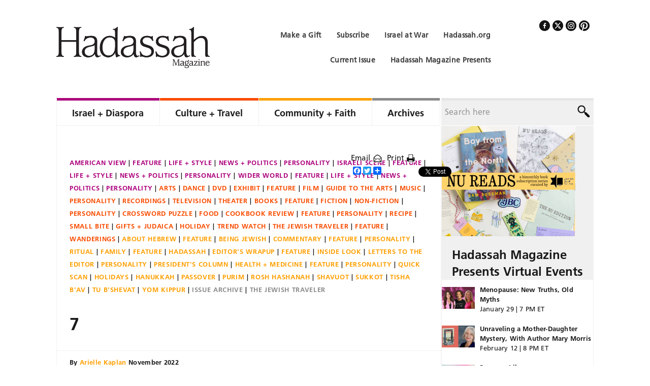

--- FILE ---
content_type: text/html; charset=UTF-8
request_url: https://www.hadassahmagazine.org/2022/11/08/israeli-companies-seek-to-transform-womens-health-care/7-5/
body_size: 24298
content:

<!DOCTYPE html>
<html lang="en-US">
<head >
<meta charset="UTF-8" />
<script type="text/javascript">
/* <![CDATA[ */
 var gform;gform||(document.addEventListener("gform_main_scripts_loaded",function(){gform.scriptsLoaded=!0}),window.addEventListener("DOMContentLoaded",function(){gform.domLoaded=!0}),gform={domLoaded:!1,scriptsLoaded:!1,initializeOnLoaded:function(o){gform.domLoaded&&gform.scriptsLoaded?o():!gform.domLoaded&&gform.scriptsLoaded?window.addEventListener("DOMContentLoaded",o):document.addEventListener("gform_main_scripts_loaded",o)},hooks:{action:{},filter:{}},addAction:function(o,n,r,t){gform.addHook("action",o,n,r,t)},addFilter:function(o,n,r,t){gform.addHook("filter",o,n,r,t)},doAction:function(o){gform.doHook("action",o,arguments)},applyFilters:function(o){return gform.doHook("filter",o,arguments)},removeAction:function(o,n){gform.removeHook("action",o,n)},removeFilter:function(o,n,r){gform.removeHook("filter",o,n,r)},addHook:function(o,n,r,t,i){null==gform.hooks[o][n]&&(gform.hooks[o][n]=[]);var e=gform.hooks[o][n];null==i&&(i=n+"_"+e.length),gform.hooks[o][n].push({tag:i,callable:r,priority:t=null==t?10:t})},doHook:function(n,o,r){var t;if(r=Array.prototype.slice.call(r,1),null!=gform.hooks[n][o]&&((o=gform.hooks[n][o]).sort(function(o,n){return o.priority-n.priority}),o.forEach(function(o){"function"!=typeof(t=o.callable)&&(t=window[t]),"action"==n?t.apply(null,r):r[0]=t.apply(null,r)})),"filter"==n)return r[0]},removeHook:function(o,n,t,i){var r;null!=gform.hooks[o][n]&&(r=(r=gform.hooks[o][n]).filter(function(o,n,r){return!!(null!=i&&i!=o.tag||null!=t&&t!=o.priority)}),gform.hooks[o][n]=r)}}); 
/* ]]> */
</script>

<title>7 | Hadassah Magazine</title><meta name="viewport" content="width=device-width, initial-scale=1" />

<!-- MapPress Easy Google Maps Version:2.88.7PRO (https://www.mappresspro.com) -->
<meta name='robots' content='index, follow, max-image-preview:large, max-snippet:-1, max-video-preview:-1' />

	<!-- This site is optimized with the Yoast SEO Premium plugin v23.5 (Yoast SEO v23.5) - https://yoast.com/wordpress/plugins/seo/ -->
	<link rel="canonical" href="https://www.hadassahmagazine.org/2022/11/08/israeli-companies-seek-to-transform-womens-health-care/7-5/" />
	<meta property="og:locale" content="en_US" />
	<meta property="og:type" content="article" />
	<meta property="og:title" content="7 | Hadassah Magazine" />
	<meta property="og:url" content="https://www.hadassahmagazine.org/2022/11/08/israeli-companies-seek-to-transform-womens-health-care/7-5/" />
	<meta property="og:site_name" content="Hadassah Magazine" />
	<meta property="article:publisher" content="https://www.facebook.com/HadassahMag" />
	<meta property="og:image" content="https://www.hadassahmagazine.org/2022/11/08/israeli-companies-seek-to-transform-womens-health-care/7-5" />
	<meta property="og:image:width" content="700" />
	<meta property="og:image:height" content="325" />
	<meta property="og:image:type" content="image/png" />
	<meta name="twitter:card" content="summary_large_image" />
	<meta name="twitter:site" content="@HadassahMag" />
	<script type="application/ld+json" class="yoast-schema-graph">{"@context":"https://schema.org","@graph":[{"@type":"WebPage","@id":"https://www.hadassahmagazine.org/2022/11/08/israeli-companies-seek-to-transform-womens-health-care/7-5/","url":"https://www.hadassahmagazine.org/2022/11/08/israeli-companies-seek-to-transform-womens-health-care/7-5/","name":"7 | Hadassah Magazine","isPartOf":{"@id":"https://www.hadassahmagazine.org/#website"},"primaryImageOfPage":{"@id":"https://www.hadassahmagazine.org/2022/11/08/israeli-companies-seek-to-transform-womens-health-care/7-5/#primaryimage"},"image":{"@id":"https://www.hadassahmagazine.org/2022/11/08/israeli-companies-seek-to-transform-womens-health-care/7-5/#primaryimage"},"thumbnailUrl":"https://cdn.hadassahmagazine.org/wp-content/uploads/2014/07/default-image-white.jpg","datePublished":"2022-11-08T18:12:15+00:00","dateModified":"2022-11-08T18:12:15+00:00","breadcrumb":{"@id":"https://www.hadassahmagazine.org/2022/11/08/israeli-companies-seek-to-transform-womens-health-care/7-5/#breadcrumb"},"inLanguage":"en-US","potentialAction":[{"@type":"ReadAction","target":["https://www.hadassahmagazine.org/2022/11/08/israeli-companies-seek-to-transform-womens-health-care/7-5/"]}]},{"@type":"ImageObject","inLanguage":"en-US","@id":"https://www.hadassahmagazine.org/2022/11/08/israeli-companies-seek-to-transform-womens-health-care/7-5/#primaryimage","url":"https://cdn.hadassahmagazine.org/wp-content/uploads/2014/07/default-image-white.jpg","contentUrl":"https://cdn.hadassahmagazine.org/wp-content/uploads/2014/07/default-image-white.jpg","width":318,"height":175},{"@type":"BreadcrumbList","@id":"https://www.hadassahmagazine.org/2022/11/08/israeli-companies-seek-to-transform-womens-health-care/7-5/#breadcrumb","itemListElement":[{"@type":"ListItem","position":1,"name":"Home","item":"https://www.hadassahmagazine.org/"},{"@type":"ListItem","position":2,"name":"Israeli Companies Seek to Transform Women’s Health Care","item":"https://www.hadassahmagazine.org/2022/11/08/israeli-companies-seek-to-transform-womens-health-care/"},{"@type":"ListItem","position":3,"name":"7"}]},{"@type":"WebSite","@id":"https://www.hadassahmagazine.org/#website","url":"https://www.hadassahmagazine.org/","name":"Hadassah Magazine","description":"","publisher":{"@id":"https://www.hadassahmagazine.org/#organization"},"potentialAction":[{"@type":"SearchAction","target":{"@type":"EntryPoint","urlTemplate":"https://www.hadassahmagazine.org/?s={search_term_string}"},"query-input":{"@type":"PropertyValueSpecification","valueRequired":true,"valueName":"search_term_string"}}],"inLanguage":"en-US"},{"@type":"Organization","@id":"https://www.hadassahmagazine.org/#organization","name":"Hadassah Magazine","alternateName":"Hadassah Women's Zionist Organization of America","url":"https://www.hadassahmagazine.org/","logo":{"@type":"ImageObject","inLanguage":"en-US","@id":"https://www.hadassahmagazine.org/#/schema/logo/image/","url":"https://cdn.hadassahmagazine.org/wp-content/uploads/2022/08/logo.png","contentUrl":"https://cdn.hadassahmagazine.org/wp-content/uploads/2022/08/logo.png","width":600,"height":160,"caption":"Hadassah Magazine"},"image":{"@id":"https://www.hadassahmagazine.org/#/schema/logo/image/"},"sameAs":["https://www.facebook.com/HadassahMag","https://x.com/HadassahMag","https://www.pinterest.com/hadassahmagazin"]}]}</script>
	<!-- / Yoast SEO Premium plugin. -->


<link rel='dns-prefetch' href='//static.addtoany.com' />
<link rel="alternate" type="application/rss+xml" title="Hadassah Magazine &raquo; Feed" href="https://www.hadassahmagazine.org/feed/" />
<link rel="alternate" type="application/rss+xml" title="Hadassah Magazine &raquo; Comments Feed" href="https://www.hadassahmagazine.org/comments/feed/" />
<link rel="alternate" type="application/rss+xml" title="Hadassah Magazine &raquo; 7 Comments Feed" href="https://www.hadassahmagazine.org/2022/11/08/israeli-companies-seek-to-transform-womens-health-care/7-5/feed/" />
		<!-- This site uses the Google Analytics by MonsterInsights plugin v9.1.0 - Using Analytics tracking - https://www.monsterinsights.com/ -->
							<script src="//www.googletagmanager.com/gtag/js?id=G-6JHETM30HZ"  data-cfasync="false" data-wpfc-render="false" type="text/javascript" async></script>
			<script data-cfasync="false" data-wpfc-render="false" type="text/javascript">
				var mi_version = '9.1.0';
				var mi_track_user = true;
				var mi_no_track_reason = '';
								var MonsterInsightsDefaultLocations = {"page_location":"https:\/\/www.hadassahmagazine.org\/2022\/11\/08\/israeli-companies-seek-to-transform-womens-health-care\/7-5\/"};
				if ( typeof MonsterInsightsPrivacyGuardFilter === 'function' ) {
					var MonsterInsightsLocations = (typeof MonsterInsightsExcludeQuery === 'object') ? MonsterInsightsPrivacyGuardFilter( MonsterInsightsExcludeQuery ) : MonsterInsightsPrivacyGuardFilter( MonsterInsightsDefaultLocations );
				} else {
					var MonsterInsightsLocations = (typeof MonsterInsightsExcludeQuery === 'object') ? MonsterInsightsExcludeQuery : MonsterInsightsDefaultLocations;
				}

								var disableStrs = [
										'ga-disable-G-6JHETM30HZ',
									];

				/* Function to detect opted out users */
				function __gtagTrackerIsOptedOut() {
					for (var index = 0; index < disableStrs.length; index++) {
						if (document.cookie.indexOf(disableStrs[index] + '=true') > -1) {
							return true;
						}
					}

					return false;
				}

				/* Disable tracking if the opt-out cookie exists. */
				if (__gtagTrackerIsOptedOut()) {
					for (var index = 0; index < disableStrs.length; index++) {
						window[disableStrs[index]] = true;
					}
				}

				/* Opt-out function */
				function __gtagTrackerOptout() {
					for (var index = 0; index < disableStrs.length; index++) {
						document.cookie = disableStrs[index] + '=true; expires=Thu, 31 Dec 2099 23:59:59 UTC; path=/';
						window[disableStrs[index]] = true;
					}
				}

				if ('undefined' === typeof gaOptout) {
					function gaOptout() {
						__gtagTrackerOptout();
					}
				}
								window.dataLayer = window.dataLayer || [];

				window.MonsterInsightsDualTracker = {
					helpers: {},
					trackers: {},
				};
				if (mi_track_user) {
					function __gtagDataLayer() {
						dataLayer.push(arguments);
					}

					function __gtagTracker(type, name, parameters) {
						if (!parameters) {
							parameters = {};
						}

						if (parameters.send_to) {
							__gtagDataLayer.apply(null, arguments);
							return;
						}

						if (type === 'event') {
														parameters.send_to = monsterinsights_frontend.v4_id;
							var hookName = name;
							if (typeof parameters['event_category'] !== 'undefined') {
								hookName = parameters['event_category'] + ':' + name;
							}

							if (typeof MonsterInsightsDualTracker.trackers[hookName] !== 'undefined') {
								MonsterInsightsDualTracker.trackers[hookName](parameters);
							} else {
								__gtagDataLayer('event', name, parameters);
							}
							
						} else {
							__gtagDataLayer.apply(null, arguments);
						}
					}

					__gtagTracker('js', new Date());
					__gtagTracker('set', {
						'developer_id.dZGIzZG': true,
											});
					if ( MonsterInsightsLocations.page_location ) {
						__gtagTracker('set', MonsterInsightsLocations);
					}
										__gtagTracker('config', 'G-6JHETM30HZ', {"forceSSL":"true"} );
															window.gtag = __gtagTracker;										(function () {
						/* https://developers.google.com/analytics/devguides/collection/analyticsjs/ */
						/* ga and __gaTracker compatibility shim. */
						var noopfn = function () {
							return null;
						};
						var newtracker = function () {
							return new Tracker();
						};
						var Tracker = function () {
							return null;
						};
						var p = Tracker.prototype;
						p.get = noopfn;
						p.set = noopfn;
						p.send = function () {
							var args = Array.prototype.slice.call(arguments);
							args.unshift('send');
							__gaTracker.apply(null, args);
						};
						var __gaTracker = function () {
							var len = arguments.length;
							if (len === 0) {
								return;
							}
							var f = arguments[len - 1];
							if (typeof f !== 'object' || f === null || typeof f.hitCallback !== 'function') {
								if ('send' === arguments[0]) {
									var hitConverted, hitObject = false, action;
									if ('event' === arguments[1]) {
										if ('undefined' !== typeof arguments[3]) {
											hitObject = {
												'eventAction': arguments[3],
												'eventCategory': arguments[2],
												'eventLabel': arguments[4],
												'value': arguments[5] ? arguments[5] : 1,
											}
										}
									}
									if ('pageview' === arguments[1]) {
										if ('undefined' !== typeof arguments[2]) {
											hitObject = {
												'eventAction': 'page_view',
												'page_path': arguments[2],
											}
										}
									}
									if (typeof arguments[2] === 'object') {
										hitObject = arguments[2];
									}
									if (typeof arguments[5] === 'object') {
										Object.assign(hitObject, arguments[5]);
									}
									if ('undefined' !== typeof arguments[1].hitType) {
										hitObject = arguments[1];
										if ('pageview' === hitObject.hitType) {
											hitObject.eventAction = 'page_view';
										}
									}
									if (hitObject) {
										action = 'timing' === arguments[1].hitType ? 'timing_complete' : hitObject.eventAction;
										hitConverted = mapArgs(hitObject);
										__gtagTracker('event', action, hitConverted);
									}
								}
								return;
							}

							function mapArgs(args) {
								var arg, hit = {};
								var gaMap = {
									'eventCategory': 'event_category',
									'eventAction': 'event_action',
									'eventLabel': 'event_label',
									'eventValue': 'event_value',
									'nonInteraction': 'non_interaction',
									'timingCategory': 'event_category',
									'timingVar': 'name',
									'timingValue': 'value',
									'timingLabel': 'event_label',
									'page': 'page_path',
									'location': 'page_location',
									'title': 'page_title',
									'referrer' : 'page_referrer',
								};
								for (arg in args) {
																		if (!(!args.hasOwnProperty(arg) || !gaMap.hasOwnProperty(arg))) {
										hit[gaMap[arg]] = args[arg];
									} else {
										hit[arg] = args[arg];
									}
								}
								return hit;
							}

							try {
								f.hitCallback();
							} catch (ex) {
							}
						};
						__gaTracker.create = newtracker;
						__gaTracker.getByName = newtracker;
						__gaTracker.getAll = function () {
							return [];
						};
						__gaTracker.remove = noopfn;
						__gaTracker.loaded = true;
						window['__gaTracker'] = __gaTracker;
					})();
									} else {
										console.log("");
					(function () {
						function __gtagTracker() {
							return null;
						}

						window['__gtagTracker'] = __gtagTracker;
						window['gtag'] = __gtagTracker;
					})();
									}
			</script>
				<!-- / Google Analytics by MonsterInsights -->
			<script data-cfasync="false" data-wpfc-render="false" type="text/javascript">
		if (window.hasOwnProperty('MonsterInsightsDualTracker')){
			window.MonsterInsightsDualTracker.trackers['form:impression'] = function (parameters) {
				__gtagDataLayer('event', 'form_impression', {
					form_id: parameters.event_label,
					content_type: 'form',
					non_interaction: true,
					send_to: parameters.send_to,
				});
			};

			window.MonsterInsightsDualTracker.trackers['form:conversion'] = function (parameters) {
				__gtagDataLayer('event', 'generate_lead', {
					form_id: parameters.event_label,
					send_to: parameters.send_to,
				});
			};
		}
	</script>
	<script type="text/javascript">
/* <![CDATA[ */
window._wpemojiSettings = {"baseUrl":"https:\/\/s.w.org\/images\/core\/emoji\/14.0.0\/72x72\/","ext":".png","svgUrl":"https:\/\/s.w.org\/images\/core\/emoji\/14.0.0\/svg\/","svgExt":".svg","source":{"concatemoji":"https:\/\/www.hadassahmagazine.org\/wp-includes\/js\/wp-emoji-release.min.js?ver=1470557c524c1d132805d0fa43d9dae9"}};
/*! This file is auto-generated */
!function(i,n){var o,s,e;function c(e){try{var t={supportTests:e,timestamp:(new Date).valueOf()};sessionStorage.setItem(o,JSON.stringify(t))}catch(e){}}function p(e,t,n){e.clearRect(0,0,e.canvas.width,e.canvas.height),e.fillText(t,0,0);var t=new Uint32Array(e.getImageData(0,0,e.canvas.width,e.canvas.height).data),r=(e.clearRect(0,0,e.canvas.width,e.canvas.height),e.fillText(n,0,0),new Uint32Array(e.getImageData(0,0,e.canvas.width,e.canvas.height).data));return t.every(function(e,t){return e===r[t]})}function u(e,t,n){switch(t){case"flag":return n(e,"\ud83c\udff3\ufe0f\u200d\u26a7\ufe0f","\ud83c\udff3\ufe0f\u200b\u26a7\ufe0f")?!1:!n(e,"\ud83c\uddfa\ud83c\uddf3","\ud83c\uddfa\u200b\ud83c\uddf3")&&!n(e,"\ud83c\udff4\udb40\udc67\udb40\udc62\udb40\udc65\udb40\udc6e\udb40\udc67\udb40\udc7f","\ud83c\udff4\u200b\udb40\udc67\u200b\udb40\udc62\u200b\udb40\udc65\u200b\udb40\udc6e\u200b\udb40\udc67\u200b\udb40\udc7f");case"emoji":return!n(e,"\ud83e\udef1\ud83c\udffb\u200d\ud83e\udef2\ud83c\udfff","\ud83e\udef1\ud83c\udffb\u200b\ud83e\udef2\ud83c\udfff")}return!1}function f(e,t,n){var r="undefined"!=typeof WorkerGlobalScope&&self instanceof WorkerGlobalScope?new OffscreenCanvas(300,150):i.createElement("canvas"),a=r.getContext("2d",{willReadFrequently:!0}),o=(a.textBaseline="top",a.font="600 32px Arial",{});return e.forEach(function(e){o[e]=t(a,e,n)}),o}function t(e){var t=i.createElement("script");t.src=e,t.defer=!0,i.head.appendChild(t)}"undefined"!=typeof Promise&&(o="wpEmojiSettingsSupports",s=["flag","emoji"],n.supports={everything:!0,everythingExceptFlag:!0},e=new Promise(function(e){i.addEventListener("DOMContentLoaded",e,{once:!0})}),new Promise(function(t){var n=function(){try{var e=JSON.parse(sessionStorage.getItem(o));if("object"==typeof e&&"number"==typeof e.timestamp&&(new Date).valueOf()<e.timestamp+604800&&"object"==typeof e.supportTests)return e.supportTests}catch(e){}return null}();if(!n){if("undefined"!=typeof Worker&&"undefined"!=typeof OffscreenCanvas&&"undefined"!=typeof URL&&URL.createObjectURL&&"undefined"!=typeof Blob)try{var e="postMessage("+f.toString()+"("+[JSON.stringify(s),u.toString(),p.toString()].join(",")+"));",r=new Blob([e],{type:"text/javascript"}),a=new Worker(URL.createObjectURL(r),{name:"wpTestEmojiSupports"});return void(a.onmessage=function(e){c(n=e.data),a.terminate(),t(n)})}catch(e){}c(n=f(s,u,p))}t(n)}).then(function(e){for(var t in e)n.supports[t]=e[t],n.supports.everything=n.supports.everything&&n.supports[t],"flag"!==t&&(n.supports.everythingExceptFlag=n.supports.everythingExceptFlag&&n.supports[t]);n.supports.everythingExceptFlag=n.supports.everythingExceptFlag&&!n.supports.flag,n.DOMReady=!1,n.readyCallback=function(){n.DOMReady=!0}}).then(function(){return e}).then(function(){var e;n.supports.everything||(n.readyCallback(),(e=n.source||{}).concatemoji?t(e.concatemoji):e.wpemoji&&e.twemoji&&(t(e.twemoji),t(e.wpemoji)))}))}((window,document),window._wpemojiSettings);
/* ]]> */
</script>
<link rel='stylesheet' id='hadassah-magazine-css' href='https://cdn.hadassahmagazine.org/wp-content/themes/hadassah-magazine/style.css?ver=1.0' type='text/css' media='all' />
<style id='wp-emoji-styles-inline-css' type='text/css'>

	img.wp-smiley, img.emoji {
		display: inline !important;
		border: none !important;
		box-shadow: none !important;
		height: 1em !important;
		width: 1em !important;
		margin: 0 0.07em !important;
		vertical-align: -0.1em !important;
		background: none !important;
		padding: 0 !important;
	}
</style>
<link rel='stylesheet' id='wp-block-library-css' href='https://cdn.hadassahmagazine.org/wp-includes/css/dist/block-library/style.min.css?ver=1470557c524c1d132805d0fa43d9dae9' type='text/css' media='all' />
<link rel='stylesheet' id='mappress-leaflet-css' href='https://cdn.hadassahmagazine.org/wp-content/plugins/mappress-google-maps-for-wordpress/lib/leaflet/leaflet.css?ver=1.7.1' type='text/css' media='all' />
<link rel='stylesheet' id='mappress-css' href='https://cdn.hadassahmagazine.org/wp-content/plugins/mappress-google-maps-for-wordpress/css/mappress.css?ver=2.88.7PRO' type='text/css' media='all' />
<style id='classic-theme-styles-inline-css' type='text/css'>
/*! This file is auto-generated */
.wp-block-button__link{color:#fff;background-color:#32373c;border-radius:9999px;box-shadow:none;text-decoration:none;padding:calc(.667em + 2px) calc(1.333em + 2px);font-size:1.125em}.wp-block-file__button{background:#32373c;color:#fff;text-decoration:none}
</style>
<style id='global-styles-inline-css' type='text/css'>
body{--wp--preset--color--black: #000000;--wp--preset--color--cyan-bluish-gray: #abb8c3;--wp--preset--color--white: #ffffff;--wp--preset--color--pale-pink: #f78da7;--wp--preset--color--vivid-red: #cf2e2e;--wp--preset--color--luminous-vivid-orange: #ff6900;--wp--preset--color--luminous-vivid-amber: #fcb900;--wp--preset--color--light-green-cyan: #7bdcb5;--wp--preset--color--vivid-green-cyan: #00d084;--wp--preset--color--pale-cyan-blue: #8ed1fc;--wp--preset--color--vivid-cyan-blue: #0693e3;--wp--preset--color--vivid-purple: #9b51e0;--wp--preset--gradient--vivid-cyan-blue-to-vivid-purple: linear-gradient(135deg,rgba(6,147,227,1) 0%,rgb(155,81,224) 100%);--wp--preset--gradient--light-green-cyan-to-vivid-green-cyan: linear-gradient(135deg,rgb(122,220,180) 0%,rgb(0,208,130) 100%);--wp--preset--gradient--luminous-vivid-amber-to-luminous-vivid-orange: linear-gradient(135deg,rgba(252,185,0,1) 0%,rgba(255,105,0,1) 100%);--wp--preset--gradient--luminous-vivid-orange-to-vivid-red: linear-gradient(135deg,rgba(255,105,0,1) 0%,rgb(207,46,46) 100%);--wp--preset--gradient--very-light-gray-to-cyan-bluish-gray: linear-gradient(135deg,rgb(238,238,238) 0%,rgb(169,184,195) 100%);--wp--preset--gradient--cool-to-warm-spectrum: linear-gradient(135deg,rgb(74,234,220) 0%,rgb(151,120,209) 20%,rgb(207,42,186) 40%,rgb(238,44,130) 60%,rgb(251,105,98) 80%,rgb(254,248,76) 100%);--wp--preset--gradient--blush-light-purple: linear-gradient(135deg,rgb(255,206,236) 0%,rgb(152,150,240) 100%);--wp--preset--gradient--blush-bordeaux: linear-gradient(135deg,rgb(254,205,165) 0%,rgb(254,45,45) 50%,rgb(107,0,62) 100%);--wp--preset--gradient--luminous-dusk: linear-gradient(135deg,rgb(255,203,112) 0%,rgb(199,81,192) 50%,rgb(65,88,208) 100%);--wp--preset--gradient--pale-ocean: linear-gradient(135deg,rgb(255,245,203) 0%,rgb(182,227,212) 50%,rgb(51,167,181) 100%);--wp--preset--gradient--electric-grass: linear-gradient(135deg,rgb(202,248,128) 0%,rgb(113,206,126) 100%);--wp--preset--gradient--midnight: linear-gradient(135deg,rgb(2,3,129) 0%,rgb(40,116,252) 100%);--wp--preset--font-size--small: 13px;--wp--preset--font-size--medium: 20px;--wp--preset--font-size--large: 36px;--wp--preset--font-size--x-large: 42px;--wp--preset--spacing--20: 0.44rem;--wp--preset--spacing--30: 0.67rem;--wp--preset--spacing--40: 1rem;--wp--preset--spacing--50: 1.5rem;--wp--preset--spacing--60: 2.25rem;--wp--preset--spacing--70: 3.38rem;--wp--preset--spacing--80: 5.06rem;--wp--preset--shadow--natural: 6px 6px 9px rgba(0, 0, 0, 0.2);--wp--preset--shadow--deep: 12px 12px 50px rgba(0, 0, 0, 0.4);--wp--preset--shadow--sharp: 6px 6px 0px rgba(0, 0, 0, 0.2);--wp--preset--shadow--outlined: 6px 6px 0px -3px rgba(255, 255, 255, 1), 6px 6px rgba(0, 0, 0, 1);--wp--preset--shadow--crisp: 6px 6px 0px rgba(0, 0, 0, 1);}:where(.is-layout-flex){gap: 0.5em;}:where(.is-layout-grid){gap: 0.5em;}body .is-layout-flow > .alignleft{float: left;margin-inline-start: 0;margin-inline-end: 2em;}body .is-layout-flow > .alignright{float: right;margin-inline-start: 2em;margin-inline-end: 0;}body .is-layout-flow > .aligncenter{margin-left: auto !important;margin-right: auto !important;}body .is-layout-constrained > .alignleft{float: left;margin-inline-start: 0;margin-inline-end: 2em;}body .is-layout-constrained > .alignright{float: right;margin-inline-start: 2em;margin-inline-end: 0;}body .is-layout-constrained > .aligncenter{margin-left: auto !important;margin-right: auto !important;}body .is-layout-constrained > :where(:not(.alignleft):not(.alignright):not(.alignfull)){max-width: var(--wp--style--global--content-size);margin-left: auto !important;margin-right: auto !important;}body .is-layout-constrained > .alignwide{max-width: var(--wp--style--global--wide-size);}body .is-layout-flex{display: flex;}body .is-layout-flex{flex-wrap: wrap;align-items: center;}body .is-layout-flex > *{margin: 0;}body .is-layout-grid{display: grid;}body .is-layout-grid > *{margin: 0;}:where(.wp-block-columns.is-layout-flex){gap: 2em;}:where(.wp-block-columns.is-layout-grid){gap: 2em;}:where(.wp-block-post-template.is-layout-flex){gap: 1.25em;}:where(.wp-block-post-template.is-layout-grid){gap: 1.25em;}.has-black-color{color: var(--wp--preset--color--black) !important;}.has-cyan-bluish-gray-color{color: var(--wp--preset--color--cyan-bluish-gray) !important;}.has-white-color{color: var(--wp--preset--color--white) !important;}.has-pale-pink-color{color: var(--wp--preset--color--pale-pink) !important;}.has-vivid-red-color{color: var(--wp--preset--color--vivid-red) !important;}.has-luminous-vivid-orange-color{color: var(--wp--preset--color--luminous-vivid-orange) !important;}.has-luminous-vivid-amber-color{color: var(--wp--preset--color--luminous-vivid-amber) !important;}.has-light-green-cyan-color{color: var(--wp--preset--color--light-green-cyan) !important;}.has-vivid-green-cyan-color{color: var(--wp--preset--color--vivid-green-cyan) !important;}.has-pale-cyan-blue-color{color: var(--wp--preset--color--pale-cyan-blue) !important;}.has-vivid-cyan-blue-color{color: var(--wp--preset--color--vivid-cyan-blue) !important;}.has-vivid-purple-color{color: var(--wp--preset--color--vivid-purple) !important;}.has-black-background-color{background-color: var(--wp--preset--color--black) !important;}.has-cyan-bluish-gray-background-color{background-color: var(--wp--preset--color--cyan-bluish-gray) !important;}.has-white-background-color{background-color: var(--wp--preset--color--white) !important;}.has-pale-pink-background-color{background-color: var(--wp--preset--color--pale-pink) !important;}.has-vivid-red-background-color{background-color: var(--wp--preset--color--vivid-red) !important;}.has-luminous-vivid-orange-background-color{background-color: var(--wp--preset--color--luminous-vivid-orange) !important;}.has-luminous-vivid-amber-background-color{background-color: var(--wp--preset--color--luminous-vivid-amber) !important;}.has-light-green-cyan-background-color{background-color: var(--wp--preset--color--light-green-cyan) !important;}.has-vivid-green-cyan-background-color{background-color: var(--wp--preset--color--vivid-green-cyan) !important;}.has-pale-cyan-blue-background-color{background-color: var(--wp--preset--color--pale-cyan-blue) !important;}.has-vivid-cyan-blue-background-color{background-color: var(--wp--preset--color--vivid-cyan-blue) !important;}.has-vivid-purple-background-color{background-color: var(--wp--preset--color--vivid-purple) !important;}.has-black-border-color{border-color: var(--wp--preset--color--black) !important;}.has-cyan-bluish-gray-border-color{border-color: var(--wp--preset--color--cyan-bluish-gray) !important;}.has-white-border-color{border-color: var(--wp--preset--color--white) !important;}.has-pale-pink-border-color{border-color: var(--wp--preset--color--pale-pink) !important;}.has-vivid-red-border-color{border-color: var(--wp--preset--color--vivid-red) !important;}.has-luminous-vivid-orange-border-color{border-color: var(--wp--preset--color--luminous-vivid-orange) !important;}.has-luminous-vivid-amber-border-color{border-color: var(--wp--preset--color--luminous-vivid-amber) !important;}.has-light-green-cyan-border-color{border-color: var(--wp--preset--color--light-green-cyan) !important;}.has-vivid-green-cyan-border-color{border-color: var(--wp--preset--color--vivid-green-cyan) !important;}.has-pale-cyan-blue-border-color{border-color: var(--wp--preset--color--pale-cyan-blue) !important;}.has-vivid-cyan-blue-border-color{border-color: var(--wp--preset--color--vivid-cyan-blue) !important;}.has-vivid-purple-border-color{border-color: var(--wp--preset--color--vivid-purple) !important;}.has-vivid-cyan-blue-to-vivid-purple-gradient-background{background: var(--wp--preset--gradient--vivid-cyan-blue-to-vivid-purple) !important;}.has-light-green-cyan-to-vivid-green-cyan-gradient-background{background: var(--wp--preset--gradient--light-green-cyan-to-vivid-green-cyan) !important;}.has-luminous-vivid-amber-to-luminous-vivid-orange-gradient-background{background: var(--wp--preset--gradient--luminous-vivid-amber-to-luminous-vivid-orange) !important;}.has-luminous-vivid-orange-to-vivid-red-gradient-background{background: var(--wp--preset--gradient--luminous-vivid-orange-to-vivid-red) !important;}.has-very-light-gray-to-cyan-bluish-gray-gradient-background{background: var(--wp--preset--gradient--very-light-gray-to-cyan-bluish-gray) !important;}.has-cool-to-warm-spectrum-gradient-background{background: var(--wp--preset--gradient--cool-to-warm-spectrum) !important;}.has-blush-light-purple-gradient-background{background: var(--wp--preset--gradient--blush-light-purple) !important;}.has-blush-bordeaux-gradient-background{background: var(--wp--preset--gradient--blush-bordeaux) !important;}.has-luminous-dusk-gradient-background{background: var(--wp--preset--gradient--luminous-dusk) !important;}.has-pale-ocean-gradient-background{background: var(--wp--preset--gradient--pale-ocean) !important;}.has-electric-grass-gradient-background{background: var(--wp--preset--gradient--electric-grass) !important;}.has-midnight-gradient-background{background: var(--wp--preset--gradient--midnight) !important;}.has-small-font-size{font-size: var(--wp--preset--font-size--small) !important;}.has-medium-font-size{font-size: var(--wp--preset--font-size--medium) !important;}.has-large-font-size{font-size: var(--wp--preset--font-size--large) !important;}.has-x-large-font-size{font-size: var(--wp--preset--font-size--x-large) !important;}
.wp-block-navigation a:where(:not(.wp-element-button)){color: inherit;}
:where(.wp-block-post-template.is-layout-flex){gap: 1.25em;}:where(.wp-block-post-template.is-layout-grid){gap: 1.25em;}
:where(.wp-block-columns.is-layout-flex){gap: 2em;}:where(.wp-block-columns.is-layout-grid){gap: 2em;}
.wp-block-pullquote{font-size: 1.5em;line-height: 1.6;}
</style>
<link rel='stylesheet' id='crossword-custom-css' href='https://cdn.hadassahmagazine.org/wp-content/plugins/crossword-compiler-puzzles/modules/css/custom.css?ver=13.2' type='text/css' media='all' />
<link rel='stylesheet' id='wp-pagenavi-css' href='https://cdn.hadassahmagazine.org/wp-content/plugins/wp-pagenavi/pagenavi-css.css?ver=2.70' type='text/css' media='all' />
<link rel='stylesheet' id='recent-posts-widget-with-thumbnails-public-style-css' href='https://cdn.hadassahmagazine.org/wp-content/plugins/recent-posts-widget-with-thumbnails/public.css?ver=7.1.1' type='text/css' media='all' />
<link rel='stylesheet' id='popular-widget-css' href='https://cdn.hadassahmagazine.org/wp-content/plugins/popular-widget/_css/pop-widget.css?ver=1.7.0' type='text/css' media='all' />
<link rel='stylesheet' id='addtoany-css' href='https://cdn.hadassahmagazine.org/wp-content/plugins/add-to-any/addtoany.min.css?ver=1.16' type='text/css' media='all' />
<script type="text/javascript" src="https://cdn.hadassahmagazine.org/wp-content/plugins/google-analytics-premium/assets/js/frontend-gtag.min.js?ver=9.1.0" id="monsterinsights-frontend-script-js" async="async" data-wp-strategy="async"></script>
<script data-cfasync="false" data-wpfc-render="false" type="text/javascript" id='monsterinsights-frontend-script-js-extra'>/* <![CDATA[ */
var monsterinsights_frontend = {"js_events_tracking":"true","download_extensions":"doc,pdf,ppt,zip,xls,docx,pptx,xlsx","inbound_paths":"[]","home_url":"https:\/\/www.hadassahmagazine.org","hash_tracking":"false","v4_id":"G-6JHETM30HZ"};/* ]]> */
</script>
<script type="text/javascript" id="addtoany-core-js-before">
/* <![CDATA[ */
window.a2a_config=window.a2a_config||{};a2a_config.callbacks=[];a2a_config.overlays=[];a2a_config.templates={};
/* ]]> */
</script>
<script type="text/javascript" defer src="https://static.addtoany.com/menu/page.js" id="addtoany-core-js"></script>
<script type="text/javascript" src="https://cdn.hadassahmagazine.org/wp-includes/js/jquery/jquery.min.js?ver=3.7.1" id="jquery-core-js"></script>
<script type="text/javascript" src="https://cdn.hadassahmagazine.org/wp-includes/js/jquery/jquery-migrate.min.js?ver=3.4.1" id="jquery-migrate-js"></script>
<script type="text/javascript" defer src="https://cdn.hadassahmagazine.org/wp-content/plugins/add-to-any/addtoany.min.js?ver=1.1" id="addtoany-jquery-js"></script>
<script type="text/javascript" src="https://cdn.hadassahmagazine.org/wp-content/plugins/crossword-compiler-puzzles/modules/js/custom.js?ver=13.2" id="crossword-custom-js"></script>
<!--[if lt IE 9]>
<script type="text/javascript" src="https://cdn.hadassahmagazine.org/wp-content/themes/genesis/lib/js/html5shiv.js?ver=3.7.3" id="html5shiv-js"></script>
<![endif]-->
<link rel="https://api.w.org/" href="https://www.hadassahmagazine.org/wp-json/" /><link rel="alternate" type="application/json" href="https://www.hadassahmagazine.org/wp-json/wp/v2/media/35968" /><link rel="EditURI" type="application/rsd+xml" title="RSD" href="https://www.hadassahmagazine.org/xmlrpc.php?rsd" />

<link rel='shortlink' href='https://www.hadassahmagazine.org/?p=35968' />
<link rel="alternate" type="application/json+oembed" href="https://www.hadassahmagazine.org/wp-json/oembed/1.0/embed?url=https%3A%2F%2Fwww.hadassahmagazine.org%2F2022%2F11%2F08%2Fisraeli-companies-seek-to-transform-womens-health-care%2F7-5%2F" />
<link rel="alternate" type="text/xml+oembed" href="https://www.hadassahmagazine.org/wp-json/oembed/1.0/embed?url=https%3A%2F%2Fwww.hadassahmagazine.org%2F2022%2F11%2F08%2Fisraeli-companies-seek-to-transform-womens-health-care%2F7-5%2F&#038;format=xml" />

<!-- This site is using AdRotate Professional v5.12.1 to display their advertisements - https://ajdg.solutions/ -->
<!-- AdRotate CSS -->
<style type="text/css" media="screen">
	.g { margin:0px; padding:0px; overflow:hidden; line-height:1; zoom:1; }
	.g img { height:auto; }
	.g-col { position:relative; float:left; }
	.g-col:first-child { margin-left: 0; }
	.g-col:last-child { margin-right: 0; }
	.woocommerce-page .g, .bbpress-wrapper .g { margin: 20px auto; clear:both; }
	.g-1 {  width:100%; max-width:728px;  height:100%; max-height:90px; margin: 0 auto; }
	.g-2 { margin:0px 0px 0px 0px; width:100%; max-width:300px; height:100%; max-height:250px; }
	@media only screen and (max-width: 480px) {
		.g-col, .g-dyn, .g-single { width:100%; margin-left:0; margin-right:0; }
		.woocommerce-page .g, .bbpress-wrapper .g { margin: 10px auto; }
	}
</style>
<!-- /AdRotate CSS -->

<link rel="icon" href="https://cdn.hadassahmagazine.org/wp-content/themes/hadassah-magazine/images/favicon.png" />
<link rel="pingback" href="https://www.hadassahmagazine.org/xmlrpc.php" />
<script type="text/javascript" src="//fast.fonts.net/jsapi/01e0faf6-e428-48b4-8dd2-da85432586f8.js"></script>
<script type="text/javascript" src="https://cdn.hadassahmagazine.org/wp-content/themes/hadassah-magazine/js/main_hm.js"></script>
<script type="text/javascript" src="https://cdn.hadassahmagazine.org/wp-content/themes/hadassah-magazine/js/jquery.isotope.min.js"></script>
<script type="text/javascript" src="https://cdn.hadassahmagazine.org/wp-content/themes/hadassah-magazine/js/jquery.masonry.min.js"></script>
<script type="text/javascript" src="https://cdn.hadassahmagazine.org/wp-content/themes/hadassah-magazine/js/jquery.cycle2.min.js"></script>
		<!-- MonsterInsights Form Tracking -->
		<script data-cfasync="false" data-wpfc-render="false" type="text/javascript">
			function monsterinsights_forms_record_impression(event) {
				monsterinsights_add_bloom_forms_ids();
				var monsterinsights_forms = document.getElementsByTagName("form");
				var monsterinsights_forms_i;
				for (monsterinsights_forms_i = 0; monsterinsights_forms_i < monsterinsights_forms.length; monsterinsights_forms_i++) {
					var monsterinsights_form_id = monsterinsights_forms[monsterinsights_forms_i].getAttribute("id");
					var skip_conversion = false;
					/* Check to see if it's contact form 7 if the id isn't set */
					if (!monsterinsights_form_id) {
						monsterinsights_form_id = monsterinsights_forms[monsterinsights_forms_i].parentElement.getAttribute("id");
						if (monsterinsights_form_id && monsterinsights_form_id.lastIndexOf('wpcf7-f', 0) === 0) {
							/* If so, let's grab that and set it to be the form's ID*/
							var tokens = monsterinsights_form_id.split('-').slice(0, 2);
							var result = tokens.join('-');
							monsterinsights_forms[monsterinsights_forms_i].setAttribute("id", result);/* Now we can do just what we did above */
							monsterinsights_form_id = monsterinsights_forms[monsterinsights_forms_i].getAttribute("id");
						} else {
							monsterinsights_form_id = false;
						}
					}

					/* Check if it's Ninja Forms & id isn't set. */
					if (!monsterinsights_form_id && monsterinsights_forms[monsterinsights_forms_i].parentElement.className.indexOf('nf-form-layout') >= 0) {
						monsterinsights_form_id = monsterinsights_forms[monsterinsights_forms_i].parentElement.parentElement.parentElement.getAttribute('id');
						if (monsterinsights_form_id && 0 === monsterinsights_form_id.lastIndexOf('nf-form-', 0)) {
							/* If so, let's grab that and set it to be the form's ID*/
							tokens = monsterinsights_form_id.split('-').slice(0, 3);
							result = tokens.join('-');
							monsterinsights_forms[monsterinsights_forms_i].setAttribute('id', result);
							/* Now we can do just what we did above */
							monsterinsights_form_id = monsterinsights_forms[monsterinsights_forms_i].getAttribute('id');
							skip_conversion = true;
						}
					}

					if (monsterinsights_form_id && monsterinsights_form_id !== 'commentform' && monsterinsights_form_id !== 'adminbar-search') {
						__gtagTracker('event', 'impression', {
							event_category: 'form',
							event_label: monsterinsights_form_id,
							value: 1,
							non_interaction: true
						});

						/* If a WPForms Form, we can use custom tracking */
						if (monsterinsights_form_id && 0 === monsterinsights_form_id.lastIndexOf('wpforms-form-', 0)) {
							continue;
						}

						/* Formiddable Forms, use custom tracking */
						if (monsterinsights_forms_has_class(monsterinsights_forms[monsterinsights_forms_i], 'frm-show-form')) {
							continue;
						}

						/* If a Gravity Form, we can use custom tracking */
						if (monsterinsights_form_id && 0 === monsterinsights_form_id.lastIndexOf('gform_', 0)) {
							continue;
						}

						/* If Ninja forms, we use custom conversion tracking */
						if (skip_conversion) {
							continue;
						}

						var custom_conversion_mi_forms = false;
						if (custom_conversion_mi_forms) {
							continue;
						}

						if (window.jQuery) {
							(function (form_id) {
								jQuery(document).ready(function () {
									jQuery('#' + form_id).on('submit', monsterinsights_forms_record_conversion);
								});
							})(monsterinsights_form_id);
						} else {
							var __gaFormsTrackerWindow = window;
							if (__gaFormsTrackerWindow.addEventListener) {
								document.getElementById(monsterinsights_form_id).addEventListener("submit", monsterinsights_forms_record_conversion, false);
							} else {
								if (__gaFormsTrackerWindow.attachEvent) {
									document.getElementById(monsterinsights_form_id).attachEvent("onsubmit", monsterinsights_forms_record_conversion);
								}
							}
						}

					} else {
						continue;
					}
				}
			}

			function monsterinsights_forms_has_class(element, className) {
				return (' ' + element.className + ' ').indexOf(' ' + className + ' ') > -1;
			}

			function monsterinsights_forms_record_conversion(event) {
				var monsterinsights_form_conversion_id = event.target.id;
				var monsterinsights_form_action = event.target.getAttribute("miforms-action");
				if (monsterinsights_form_conversion_id && !monsterinsights_form_action) {
					document.getElementById(monsterinsights_form_conversion_id).setAttribute("miforms-action", "submitted");
					__gtagTracker('event', 'conversion', {
						event_category: 'form',
						event_label: monsterinsights_form_conversion_id,
						value: 1,
					});
				}
			}

			/* Attach the events to all clicks in the document after page and GA has loaded */
			function monsterinsights_forms_load() {
				if (typeof (__gtagTracker) !== 'undefined' && __gtagTracker) {
					var __gtagFormsTrackerWindow = window;
					if (__gtagFormsTrackerWindow.addEventListener) {
						__gtagFormsTrackerWindow.addEventListener("load", monsterinsights_forms_record_impression, false);
					} else {
						if (__gtagFormsTrackerWindow.attachEvent) {
							__gtagFormsTrackerWindow.attachEvent("onload", monsterinsights_forms_record_impression);
						}
					}
				} else {
					setTimeout(monsterinsights_forms_load, 200);
				}
			}

			/* Custom Ninja Forms impression tracking */
			if (window.jQuery) {
				jQuery(document).on('nfFormReady', function (e, layoutView) {
					var label = layoutView.el;
					label = label.substring(1, label.length);
					label = label.split('-').slice(0, 3).join('-');
					__gtagTracker('event', 'impression', {
						event_category: 'form',
						event_label: label,
						value: 1,
						non_interaction: true
					});
				});
			}

			/* Custom Bloom Form tracker */
			function monsterinsights_add_bloom_forms_ids() {
				var bloom_forms = document.querySelectorAll('.et_bloom_form_content form');
				if (bloom_forms.length > 0) {
					for (var i = 0; i < bloom_forms.length; i++) {
						if ('' === bloom_forms[i].id) {
							var form_parent_root = monsterinsights_find_parent_with_class(bloom_forms[i], 'et_bloom_optin');
							if (form_parent_root) {
								var classes = form_parent_root.className.split(' ');
								for (var j = 0; j < classes.length; ++j) {
									if (0 === classes[j].indexOf('et_bloom_optin')) {
										bloom_forms[i].id = classes[j];
									}
								}
							}
						}
					}
				}
			}

			function monsterinsights_find_parent_with_class(element, className) {
				if (element.parentNode && '' !== className) {
					if (element.parentNode.className.indexOf(className) >= 0) {
						return element.parentNode;
					} else {
						return monsterinsights_find_parent_with_class(element.parentNode, className);
					}
				}
				return false;
			}

			monsterinsights_forms_load();
		</script>
		<!-- End MonsterInsights Form Tracking -->
		
</head>
<body class="attachment attachment-template-default single single-attachment postid-35968 attachmentid-35968 attachment-png content-sidebar chrome osx " itemscope itemtype="https://schema.org/WebPage"><div class="site-container"><div class="header-ad widget-area"><section id="ravxlpixpk-2" class="widget ravxlpixpk"><div class="widget-wrap"><!-- Either there are no banners, they are disabled or none qualified for this location! --></div></section>
<section id="text-6" class="widget widget_text"><div class="widget-wrap"><h4 class="widget-title widgettitle">Mobile Icons</h4>
			<div class="textwidget"><div class="mobile-icons">
<a target="_blank" class="pinterestlink" href="https://www.pinterest.com/hadassahmagazin" rel="noopener"><img src="https://cdn.hadassahmagazine.org/wp-content/themes/hadassah-magazine/images/pinterest-black.png" alt="Pinterest"></a> 
<a target="_blank" class="twitterlink" href="https://twitter.com/HadassahMag" rel="noopener"><img src="https://cdn.hadassahmagazine.org/wp-content/themes/hadassah-magazine/images/twitter-black.png" alt="Twitter"></a>
<a target="_blank" class="instagramlink" href="https://www.instagram.com/hadassahmagazine/" rel="noopener"><img src="https://cdn.hadassahmagazine.org/wp-content/themes/hadassah-magazine/images/instagram-black.png" alt="Instagram"></a>
<a target="_blank" class="facebooklink" href="https://www.facebook.com/HadassahMag/" rel="noopener"><img src="https://cdn.hadassahmagazine.org/wp-content/themes/hadassah-magazine/images/facebook-black.png" alt="Facebook"></a>
</div></div>
		</div></section>
</div><header class="site-header" itemscope itemtype="https://schema.org/WPHeader"><div class="wrap"><div class="title-area"><p class="site-title" itemprop="headline"><a href="https://www.hadassahmagazine.org/"><img src="https://cdn.hadassahmagazine.org/wp-content/themes/hadassah-magazine/images/logo.png" alt="Hadassah Magazine" width="302" height="70" /></a></p></div><div class="widget-area header-widget-area"><section id="nav_menu-6" class="widget widget_nav_menu"><div class="widget-wrap"><h4 class="widget-title widgettitle">Header Top Menu</h4>
<nav class="nav-header" itemscope itemtype="https://schema.org/SiteNavigationElement"><ul id="menu-top-menu" class="menu genesis-nav-menu"><li id="menu-item-74" class="menu-item menu-item-type-custom menu-item-object-custom menu-item-74"><a target="_blank" rel="noopener" href="https://www.hadassah.org/" itemprop="url"><span itemprop="name">Hadassah.org</span></a></li>
<li id="menu-item-41759" class="menu-item menu-item-type-post_type menu-item-object-issue menu-item-41759"><a href="https://www.hadassahmagazine.org/issue/israel-at-war/" itemprop="url"><span itemprop="name">Israel at War</span></a></li>
<li id="menu-item-73" class="menu-item menu-item-type-post_type menu-item-object-page menu-item-73"><a href="https://www.hadassahmagazine.org/subscribe/" itemprop="url"><span itemprop="name">Subscribe</span></a></li>
<li id="menu-item-14765" class="menu-item menu-item-type-custom menu-item-object-custom menu-item-14765"><a href="https://hadassah.gospringboard.com/secure/hadassah-magazine-circle" itemprop="url"><span itemprop="name">Make a Gift</span></a></li>
<li id="menu-item-44967" class="menu-item menu-item-type-post_type menu-item-object-page menu-item-44967"><a href="https://www.hadassahmagazine.org/hadassah-magazine-presents/" itemprop="url"><span itemprop="name">Hadassah Magazine Presents</span></a></li>
<li id="menu-item-46531" class="menu-item menu-item-type-custom menu-item-object-custom menu-item-46531"><a href="https://www.hadassahmagazine.org/issue/january-february-2026/" itemprop="url"><span itemprop="name">Current Issue</span></a></li>
</ul></nav></div></section>
<section id="text-5" class="widget widget_text"><div class="widget-wrap"><h4 class="widget-title widgettitle">Social Icons</h4>
			<div class="textwidget"><div class="icons">
<a target="_blank" class="pinterestlink" href="https://www.pinterest.com/hadassahmagazin" rel="noopener"><img src="https://cdn.hadassahmagazine.org/wp-content/themes/hadassah-magazine/images/pinterest-black.png" alt="Pinterest"></a> 
<a target="_blank" class="instagramlink" href="https://www.instagram.com/hadassahmagazine/" rel="noopener"><img src="https://cdn.hadassahmagazine.org/wp-content/themes/hadassah-magazine/images/instagram-black.png" alt="Instagram"></a>
<a target="_blank" class="twitterlink" href="https://twitter.com/HadassahMag" rel="noopener"><img src="https://cdn.hadassahmagazine.org/wp-content/themes/hadassah-magazine/images/twitter-black.png" alt="Twitter"></a>
<a target="_blank" class="facebooklink" href="https://www.facebook.com/HadassahMag/" rel="noopener"><img src="https://cdn.hadassahmagazine.org/wp-content/themes/hadassah-magazine/images/facebook-black.png" alt="Facebook"></a>
<span>Follow Us</span> 
</div></div>
		</div></section>
</div></div></header><nav class="nav-primary" itemscope itemtype="https://schema.org/SiteNavigationElement"><div class="wrap"><ul id="menu-main-menu" class="menu genesis-nav-menu menu-primary"><li id="menu-item-88" class="menu-item menu-item-type-post_type menu-item-object-page menu-item-has-children menu-item-88"><a href="https://www.hadassahmagazine.org/israel-diaspora/" itemprop="url"><span itemprop="name">Israel + Diaspora</span></a>
<ul class="sub-menu">
	<li id="menu-item-90" class="menu-item menu-item-type-post_type menu-item-object-page menu-item-90"><a href="https://www.hadassahmagazine.org/israel-diaspora/israeli-scene/" itemprop="url"><span itemprop="name">Israeli Scene</span></a></li>
	<li id="menu-item-89" class="menu-item menu-item-type-post_type menu-item-object-page menu-item-89"><a href="https://www.hadassahmagazine.org/israel-diaspora/american-view/" itemprop="url"><span itemprop="name">American View</span></a></li>
	<li id="menu-item-91" class="menu-item menu-item-type-post_type menu-item-object-page menu-item-91"><a href="https://www.hadassahmagazine.org/israel-diaspora/wider-world/" itemprop="url"><span itemprop="name">Wider World</span></a></li>
</ul>
</li>
<li id="menu-item-82" class="menu-item menu-item-type-post_type menu-item-object-page menu-item-has-children menu-item-82"><a href="https://www.hadassahmagazine.org/culture-travel/" itemprop="url"><span itemprop="name">Culture + Travel</span></a>
<ul class="sub-menu">
	<li id="menu-item-85" class="menu-item menu-item-type-post_type menu-item-object-page menu-item-85"><a href="https://www.hadassahmagazine.org/culture-travel/food/" itemprop="url"><span itemprop="name">Food</span></a></li>
	<li id="menu-item-83" class="menu-item menu-item-type-post_type menu-item-object-page menu-item-83"><a href="https://www.hadassahmagazine.org/culture-travel/arts/" itemprop="url"><span itemprop="name">Arts</span></a></li>
	<li id="menu-item-84" class="menu-item menu-item-type-post_type menu-item-object-page menu-item-84"><a href="https://www.hadassahmagazine.org/culture-travel/books/" itemprop="url"><span itemprop="name">Books</span></a></li>
	<li id="menu-item-87" class="menu-item menu-item-type-post_type menu-item-object-page menu-item-87"><a href="https://www.hadassahmagazine.org/culture-travel/the-jewish-traveler/" itemprop="url"><span itemprop="name">The Jewish Traveler</span></a></li>
	<li id="menu-item-86" class="menu-item menu-item-type-post_type menu-item-object-page menu-item-86"><a href="https://www.hadassahmagazine.org/culture-travel/gifts-judaica/" itemprop="url"><span itemprop="name">Gifts + Judaica</span></a></li>
	<li id="menu-item-32935" class="menu-item menu-item-type-post_type menu-item-object-page menu-item-32935"><a href="https://www.hadassahmagazine.org/podcast/" itemprop="url"><span itemprop="name">Hadassah Magazine Presents</span></a></li>
</ul>
</li>
<li id="menu-item-75" class="menu-item menu-item-type-post_type menu-item-object-page menu-item-has-children menu-item-75"><a href="https://www.hadassahmagazine.org/community-faith/" itemprop="url"><span itemprop="name">Community + Faith</span></a>
<ul class="sub-menu">
	<li id="menu-item-78" class="menu-item menu-item-type-post_type menu-item-object-page menu-item-78"><a href="https://www.hadassahmagazine.org/community-faith/family/" itemprop="url"><span itemprop="name">Family</span></a></li>
	<li id="menu-item-81" class="menu-item menu-item-type-post_type menu-item-object-page menu-item-81"><a href="https://www.hadassahmagazine.org/community-faith/holidays/" itemprop="url"><span itemprop="name">Holidays</span></a></li>
	<li id="menu-item-80" class="menu-item menu-item-type-post_type menu-item-object-page menu-item-80"><a href="https://www.hadassahmagazine.org/community-faith/health-medicine/" itemprop="url"><span itemprop="name">Health + Medicine</span></a></li>
	<li id="menu-item-77" class="menu-item menu-item-type-post_type menu-item-object-page menu-item-77"><a href="https://www.hadassahmagazine.org/community-faith/being-jewish/" itemprop="url"><span itemprop="name">Being Jewish</span></a></li>
	<li id="menu-item-76" class="menu-item menu-item-type-post_type menu-item-object-page menu-item-76"><a href="https://www.hadassahmagazine.org/community-faith/about-hebrew/" itemprop="url"><span itemprop="name">About Hebrew</span></a></li>
	<li id="menu-item-79" class="menu-item menu-item-type-post_type menu-item-object-page menu-item-79"><a href="https://www.hadassahmagazine.org/community-faith/hadassah/" itemprop="url"><span itemprop="name">Hadassah</span></a></li>
</ul>
</li>
<li id="menu-item-93" class="menu-item menu-item-type-taxonomy menu-item-object-category menu-item-93"><a href="https://www.hadassahmagazine.org/category/blog/" itemprop="url"><span itemprop="name">Blog</span></a></li>
<li id="menu-item-286" class="menu-item menu-item-type-post_type menu-item-object-page menu-item-has-children menu-item-286"><a href="https://www.hadassahmagazine.org/archives/" itemprop="url"><span itemprop="name">Archives</span></a>
<ul class="sub-menu">
	<li id="menu-item-663" class="menu-item menu-item-type-post_type menu-item-object-page menu-item-663"><a href="https://www.hadassahmagazine.org/archives/issue-archive/" itemprop="url"><span itemprop="name">Issue Archive</span></a></li>
	<li id="menu-item-664" class="menu-item menu-item-type-post_type menu-item-object-page menu-item-664"><a href="https://www.hadassahmagazine.org/archives/jewish-traveler-archive/" itemprop="url"><span itemprop="name">The Jewish Traveler Archive</span></a></li>
</ul>
</li>
<li class="right search"><form class="search-form" itemprop="potentialAction" itemscope itemtype="https://schema.org/SearchAction" method="get" action="https://www.hadassahmagazine.org/" role="search"><meta itemprop="target" content="https://www.hadassahmagazine.org/?s={s}"/><input itemprop="query-input" type="search" name="s" placeholder="Search here" /><input type="submit" value="Search"  /></form></li></ul></div></nav><div class="mobile-navigation"><div class="mobile-navigation-icons"><a id="menu" class="menu" href="#">Menu</a><a id="subscribe" class="subscribe" href="#">Subscribe</a><a id="search" class="search" href="#">Search</a></div></div><div class="site-inner"><div class="content-sidebar-wrap"><nav id="mobile-menu"><div class="menu-main-menu-container"><ul id="menu-main-menu-1" class="menu"><li class="menu-item menu-item-type-post_type menu-item-object-page menu-item-88"><a href="https://www.hadassahmagazine.org/israel-diaspora/" itemprop="url">Israel + Diaspora</a></li>
<li class="menu-item menu-item-type-post_type menu-item-object-page menu-item-82"><a href="https://www.hadassahmagazine.org/culture-travel/" itemprop="url">Culture + Travel</a></li>
<li class="menu-item menu-item-type-post_type menu-item-object-page menu-item-75"><a href="https://www.hadassahmagazine.org/community-faith/" itemprop="url">Community + Faith</a></li>
<li class="menu-item menu-item-type-taxonomy menu-item-object-category menu-item-93"><a href="https://www.hadassahmagazine.org/category/blog/" itemprop="url">Blog</a></li>
<li class="menu-item menu-item-type-post_type menu-item-object-page menu-item-286"><a href="https://www.hadassahmagazine.org/archives/" itemprop="url">Archives</a></li>
</ul></div></nav><div id="mobile-subscribe"><a href="/subscribe/">Magazine</a><a href="#">E-Newsletter</a><script type="text/javascript"></script>
                <div class='gf_browser_chrome gform_wrapper gform_legacy_markup_wrapper gform-theme--no-framework' data-form-theme='legacy' data-form-index='0' id='gform_wrapper_2' ><style>#gform_wrapper_2[data-form-index="0"].gform-theme,[data-parent-form="2_0"]{--gf-color-primary: #204ce5;--gf-color-primary-rgb: 32, 76, 229;--gf-color-primary-contrast: #fff;--gf-color-primary-contrast-rgb: 255, 255, 255;--gf-color-primary-darker: #001AB3;--gf-color-primary-lighter: #527EFF;--gf-color-secondary: #fff;--gf-color-secondary-rgb: 255, 255, 255;--gf-color-secondary-contrast: #112337;--gf-color-secondary-contrast-rgb: 17, 35, 55;--gf-color-secondary-darker: #F5F5F5;--gf-color-secondary-lighter: #FFFFFF;--gf-color-out-ctrl-light: rgba(17, 35, 55, 0.1);--gf-color-out-ctrl-light-rgb: 17, 35, 55;--gf-color-out-ctrl-light-darker: rgba(104, 110, 119, 0.35);--gf-color-out-ctrl-light-lighter: #F5F5F5;--gf-color-out-ctrl-dark: #585e6a;--gf-color-out-ctrl-dark-rgb: 88, 94, 106;--gf-color-out-ctrl-dark-darker: #112337;--gf-color-out-ctrl-dark-lighter: rgba(17, 35, 55, 0.65);--gf-color-in-ctrl: #fff;--gf-color-in-ctrl-rgb: 255, 255, 255;--gf-color-in-ctrl-contrast: #112337;--gf-color-in-ctrl-contrast-rgb: 17, 35, 55;--gf-color-in-ctrl-darker: #F5F5F5;--gf-color-in-ctrl-lighter: #FFFFFF;--gf-color-in-ctrl-primary: #204ce5;--gf-color-in-ctrl-primary-rgb: 32, 76, 229;--gf-color-in-ctrl-primary-contrast: #fff;--gf-color-in-ctrl-primary-contrast-rgb: 255, 255, 255;--gf-color-in-ctrl-primary-darker: #001AB3;--gf-color-in-ctrl-primary-lighter: #527EFF;--gf-color-in-ctrl-light: rgba(17, 35, 55, 0.1);--gf-color-in-ctrl-light-rgb: 17, 35, 55;--gf-color-in-ctrl-light-darker: rgba(104, 110, 119, 0.35);--gf-color-in-ctrl-light-lighter: #F5F5F5;--gf-color-in-ctrl-dark: #585e6a;--gf-color-in-ctrl-dark-rgb: 88, 94, 106;--gf-color-in-ctrl-dark-darker: #112337;--gf-color-in-ctrl-dark-lighter: rgba(17, 35, 55, 0.65);--gf-radius: 3px;--gf-font-size-secondary: 14px;--gf-font-size-tertiary: 13px;--gf-icon-ctrl-number: url("data:image/svg+xml,%3Csvg width='8' height='14' viewBox='0 0 8 14' fill='none' xmlns='http://www.w3.org/2000/svg'%3E%3Cpath fill-rule='evenodd' clip-rule='evenodd' d='M4 0C4.26522 5.96046e-08 4.51957 0.105357 4.70711 0.292893L7.70711 3.29289C8.09763 3.68342 8.09763 4.31658 7.70711 4.70711C7.31658 5.09763 6.68342 5.09763 6.29289 4.70711L4 2.41421L1.70711 4.70711C1.31658 5.09763 0.683417 5.09763 0.292893 4.70711C-0.0976311 4.31658 -0.097631 3.68342 0.292893 3.29289L3.29289 0.292893C3.48043 0.105357 3.73478 0 4 0ZM0.292893 9.29289C0.683417 8.90237 1.31658 8.90237 1.70711 9.29289L4 11.5858L6.29289 9.29289C6.68342 8.90237 7.31658 8.90237 7.70711 9.29289C8.09763 9.68342 8.09763 10.3166 7.70711 10.7071L4.70711 13.7071C4.31658 14.0976 3.68342 14.0976 3.29289 13.7071L0.292893 10.7071C-0.0976311 10.3166 -0.0976311 9.68342 0.292893 9.29289Z' fill='rgba(17, 35, 55, 0.65)'/%3E%3C/svg%3E");--gf-icon-ctrl-select: url("data:image/svg+xml,%3Csvg width='10' height='6' viewBox='0 0 10 6' fill='none' xmlns='http://www.w3.org/2000/svg'%3E%3Cpath fill-rule='evenodd' clip-rule='evenodd' d='M0.292893 0.292893C0.683417 -0.097631 1.31658 -0.097631 1.70711 0.292893L5 3.58579L8.29289 0.292893C8.68342 -0.0976311 9.31658 -0.0976311 9.70711 0.292893C10.0976 0.683417 10.0976 1.31658 9.70711 1.70711L5.70711 5.70711C5.31658 6.09763 4.68342 6.09763 4.29289 5.70711L0.292893 1.70711C-0.0976311 1.31658 -0.0976311 0.683418 0.292893 0.292893Z' fill='rgba(17, 35, 55, 0.65)'/%3E%3C/svg%3E");--gf-icon-ctrl-search: url("data:image/svg+xml,%3Csvg version='1.1' xmlns='http://www.w3.org/2000/svg' width='640' height='640'%3E%3Cpath d='M256 128c-70.692 0-128 57.308-128 128 0 70.691 57.308 128 128 128 70.691 0 128-57.309 128-128 0-70.692-57.309-128-128-128zM64 256c0-106.039 85.961-192 192-192s192 85.961 192 192c0 41.466-13.146 79.863-35.498 111.248l154.125 154.125c12.496 12.496 12.496 32.758 0 45.254s-32.758 12.496-45.254 0L367.248 412.502C335.862 434.854 297.467 448 256 448c-106.039 0-192-85.962-192-192z' fill='rgba(17, 35, 55, 0.65)'/%3E%3C/svg%3E");--gf-label-space-y-secondary: var(--gf-label-space-y-md-secondary);--gf-ctrl-border-color: #686e77;--gf-ctrl-size: var(--gf-ctrl-size-md);--gf-ctrl-label-color-primary: #112337;--gf-ctrl-label-color-secondary: #112337;--gf-ctrl-choice-size: var(--gf-ctrl-choice-size-md);--gf-ctrl-checkbox-check-size: var(--gf-ctrl-checkbox-check-size-md);--gf-ctrl-radio-check-size: var(--gf-ctrl-radio-check-size-md);--gf-ctrl-btn-font-size: var(--gf-ctrl-btn-font-size-md);--gf-ctrl-btn-padding-x: var(--gf-ctrl-btn-padding-x-md);--gf-ctrl-btn-size: var(--gf-ctrl-btn-size-md);--gf-ctrl-btn-border-color-secondary: #686e77;--gf-ctrl-file-btn-bg-color-hover: #EBEBEB;--gf-field-pg-steps-number-color: rgba(17, 35, 55, 0.8);}</style><form method='post' enctype='multipart/form-data'  id='gform_2'  action='/2022/11/08/israeli-companies-seek-to-transform-womens-health-care/7-5/' data-formid='2' novalidate>
                        <div class='gform-body gform_body'><ul id='gform_fields_2' class='gform_fields top_label form_sublabel_below description_below validation_below'><li id="field_2_1" class="gfield gfield--type-email field_sublabel_below gfield--no-description field_description_below hidden_label field_validation_below gfield_visibility_visible"  data-js-reload="field_2_1" ><label class='gfield_label gform-field-label' for='input_2_1'>Email Address</label><div class='ginput_container ginput_container_email'>
                            <input name='input_1' id='input_2_1' type='email' value='Enter Your Email' class='large'   placeholder='Enter your Email'  aria-invalid="false"  />
                        </div></li><li id="field_2_6" class="gfield gfield--type-text gfield--width-full field_sublabel_below gfield--no-description field_description_below hidden_label field_validation_below gfield_visibility_visible"  data-js-reload="field_2_6" ><label class='gfield_label gform-field-label' for='input_2_6'>First Name</label><div class='ginput_container ginput_container_text'><input name='input_6' id='input_2_6' type='text' value='' class='large'    placeholder='Enter Your First Name'  aria-invalid="false"   /> </div></li><li id="field_2_7" class="gfield gfield--type-text gfield--width-full field_sublabel_below gfield--no-description field_description_below hidden_label field_validation_below gfield_visibility_visible"  data-js-reload="field_2_7" ><label class='gfield_label gform-field-label' for='input_2_7'>Last Name</label><div class='ginput_container ginput_container_text'><input name='input_7' id='input_2_7' type='text' value='' class='large'    placeholder='Enter Your Last Name'  aria-invalid="false"   /> </div></li></ul></div>
        <div class='gform_footer top_label'> <input type='submit' id='gform_submit_button_2' class='gform_button button' value='Submit'  onclick='if(window["gf_submitting_2"]){return false;}  if( !jQuery("#gform_2")[0].checkValidity || jQuery("#gform_2")[0].checkValidity()){window["gf_submitting_2"]=true;}  ' onkeypress='if( event.keyCode == 13 ){ if(window["gf_submitting_2"]){return false;} if( !jQuery("#gform_2")[0].checkValidity || jQuery("#gform_2")[0].checkValidity()){window["gf_submitting_2"]=true;}  jQuery("#gform_2").trigger("submit",[true]); }' /> 
            <input type='hidden' class='gform_hidden' name='is_submit_2' value='1' />
            <input type='hidden' class='gform_hidden' name='gform_submit' value='2' />
            
            <input type='hidden' class='gform_hidden' name='gform_unique_id' value='' />
            <input type='hidden' class='gform_hidden' name='state_2' value='WyJbXSIsIjNmZTlmN2RkM2RiYmEwMGE1MzcxYTczMGEzYmU5MDE4Il0=' />
            <input type='hidden' class='gform_hidden' name='gform_target_page_number_2' id='gform_target_page_number_2' value='0' />
            <input type='hidden' class='gform_hidden' name='gform_source_page_number_2' id='gform_source_page_number_2' value='1' />
            <input type='hidden' name='gform_field_values' value='' />
            
        </div>
                        <p style="display: none !important;" class="akismet-fields-container" data-prefix="ak_"><label>&#916;<textarea name="ak_hp_textarea" cols="45" rows="8" maxlength="100"></textarea></label><input type="hidden" id="ak_js_1" name="ak_js" value="154"/><script>document.getElementById( "ak_js_1" ).setAttribute( "value", ( new Date() ).getTime() );</script></p></form>
                        </div><script type="text/javascript">
/* <![CDATA[ */
 gform.initializeOnLoaded( function() {gformInitSpinner( 2, 'https://www.hadassahmagazine.org/wp-content/plugins/gravityforms/images/spinner.svg', true );jQuery('#gform_ajax_frame_2').on('load',function(){var contents = jQuery(this).contents().find('*').html();var is_postback = contents.indexOf('GF_AJAX_POSTBACK') >= 0;if(!is_postback){return;}var form_content = jQuery(this).contents().find('#gform_wrapper_2');var is_confirmation = jQuery(this).contents().find('#gform_confirmation_wrapper_2').length > 0;var is_redirect = contents.indexOf('gformRedirect(){') >= 0;var is_form = form_content.length > 0 && ! is_redirect && ! is_confirmation;var mt = parseInt(jQuery('html').css('margin-top'), 10) + parseInt(jQuery('body').css('margin-top'), 10) + 100;if(is_form){jQuery('#gform_wrapper_2').html(form_content.html());if(form_content.hasClass('gform_validation_error')){jQuery('#gform_wrapper_2').addClass('gform_validation_error');} else {jQuery('#gform_wrapper_2').removeClass('gform_validation_error');}setTimeout( function() { /* delay the scroll by 50 milliseconds to fix a bug in chrome */  }, 50 );if(window['gformInitDatepicker']) {gformInitDatepicker();}if(window['gformInitPriceFields']) {gformInitPriceFields();}var current_page = jQuery('#gform_source_page_number_2').val();gformInitSpinner( 2, 'https://www.hadassahmagazine.org/wp-content/plugins/gravityforms/images/spinner.svg', true );jQuery(document).trigger('gform_page_loaded', [2, current_page]);window['gf_submitting_2'] = false;}else if(!is_redirect){var confirmation_content = jQuery(this).contents().find('.GF_AJAX_POSTBACK').html();if(!confirmation_content){confirmation_content = contents;}jQuery('#gform_wrapper_2').replaceWith(confirmation_content);jQuery(document).trigger('gform_confirmation_loaded', [2]);window['gf_submitting_2'] = false;wp.a11y.speak(jQuery('#gform_confirmation_message_2').text());}else{jQuery('#gform_2').append(contents);if(window['gformRedirect']) {gformRedirect();}}jQuery(document).trigger("gform_pre_post_render", [{ formId: "2", currentPage: "current_page", abort: function() { this.preventDefault(); } }]);                if (event && event.defaultPrevented) {                return;         }        const gformWrapperDiv = document.getElementById( "gform_wrapper_2" );        if ( gformWrapperDiv ) {            const visibilitySpan = document.createElement( "span" );            visibilitySpan.id = "gform_visibility_test_2";            gformWrapperDiv.insertAdjacentElement( "afterend", visibilitySpan );        }        const visibilityTestDiv = document.getElementById( "gform_visibility_test_2" );        let postRenderFired = false;                function triggerPostRender() {            if ( postRenderFired ) {                return;            }            postRenderFired = true;            jQuery( document ).trigger( 'gform_post_render', [2, current_page] );            gform.utils.trigger( { event: 'gform/postRender', native: false, data: { formId: 2, currentPage: current_page } } );            if ( visibilityTestDiv ) {                visibilityTestDiv.parentNode.removeChild( visibilityTestDiv );            }        }        function debounce( func, wait, immediate ) {            var timeout;            return function() {                var context = this, args = arguments;                var later = function() {                    timeout = null;                    if ( !immediate ) func.apply( context, args );                };                var callNow = immediate && !timeout;                clearTimeout( timeout );                timeout = setTimeout( later, wait );                if ( callNow ) func.apply( context, args );            };        }        const debouncedTriggerPostRender = debounce( function() {            triggerPostRender();        }, 200 );        if ( visibilityTestDiv && visibilityTestDiv.offsetParent === null ) {            const observer = new MutationObserver( ( mutations ) => {                mutations.forEach( ( mutation ) => {                    if ( mutation.type === 'attributes' && visibilityTestDiv.offsetParent !== null ) {                        debouncedTriggerPostRender();                        observer.disconnect();                    }                });            });            observer.observe( document.body, {                attributes: true,                childList: false,                subtree: true,                attributeFilter: [ 'style', 'class' ],            });        } else {            triggerPostRender();        }    } );} ); 
/* ]]> */
</script>
</div><div id="mobile-search"><form class="search-form" itemprop="potentialAction" itemscope itemtype="https://schema.org/SearchAction" method="get" action="https://www.hadassahmagazine.org/" role="search"><meta itemprop="target" content="https://www.hadassahmagazine.org/?s={s}"/><input itemprop="query-input" type="search" name="s" placeholder="Search here" /><input type="submit" value="Search"  /></form></div><div id="mobile-section-title"></div><main class="content"><div class="entry-content"><div class="full-image"></div><div class="half-image"></div><h1 class="category"><span class="category-title-purple">	<a href="https://www.hadassahmagazine.org/category/israel-diaspora/american-view/">American View</a><br />
	<a href="https://www.hadassahmagazine.org/category/israel-diaspora/american-view/feature-american-view/">Feature</a><br />
	<a href="https://www.hadassahmagazine.org/category/israel-diaspora/american-view/life-style-american-view/">Life + Style</a><br />
	<a href="https://www.hadassahmagazine.org/category/israel-diaspora/american-view/news-politics-american-view/">News + Politics</a><br />
	<a href="https://www.hadassahmagazine.org/category/israel-diaspora/american-view/personality-american-view/">Personality</a><br />
	<a href="https://www.hadassahmagazine.org/category/israel-diaspora/israeli-scene/">Israeli Scene</a><br />
	<a href="https://www.hadassahmagazine.org/category/israel-diaspora/israeli-scene/feature/">Feature</a><br />
	<a href="https://www.hadassahmagazine.org/category/israel-diaspora/israeli-scene/life-style/">Life + Style</a><br />
	<a href="https://www.hadassahmagazine.org/category/israel-diaspora/israeli-scene/news-politics/">News + Politics</a><br />
	<a href="https://www.hadassahmagazine.org/category/israel-diaspora/israeli-scene/personality/">Personality</a><br />
	<a href="https://www.hadassahmagazine.org/category/israel-diaspora/wider-world/">Wider World</a><br />
	<a href="https://www.hadassahmagazine.org/category/israel-diaspora/wider-world/feature-wider-world/">Feature</a><br />
	<a href="https://www.hadassahmagazine.org/category/israel-diaspora/wider-world/life-style-wider-world/">Life + Style</a><br />
	<a href="https://www.hadassahmagazine.org/category/israel-diaspora/wider-world/news-politics-wider-world/">News + Politics</a><br />
	<a href="https://www.hadassahmagazine.org/category/israel-diaspora/wider-world/personality-wider-world/">Personality</a><br />
</span><span class="category-title-orange">	<a href="https://www.hadassahmagazine.org/category/culture-travel/arts/">Arts</a><br />
	<a href="https://www.hadassahmagazine.org/category/culture-travel/arts/dance/">Dance</a><br />
	<a href="https://www.hadassahmagazine.org/category/culture-travel/arts/dvd/">DVD</a><br />
	<a href="https://www.hadassahmagazine.org/category/culture-travel/arts/exhibit/">Exhibit</a><br />
	<a href="https://www.hadassahmagazine.org/category/culture-travel/arts/feature-arts/">Feature</a><br />
	<a href="https://www.hadassahmagazine.org/category/culture-travel/arts/film/">Film</a><br />
	<a href="https://www.hadassahmagazine.org/category/culture-travel/arts/guide-to-the-arts/">Guide to the Arts</a><br />
	<a href="https://www.hadassahmagazine.org/category/culture-travel/arts/music/">Music</a><br />
	<a href="https://www.hadassahmagazine.org/category/culture-travel/arts/personality-arts/">Personality</a><br />
	<a href="https://www.hadassahmagazine.org/category/culture-travel/arts/recordings/">Recordings</a><br />
	<a href="https://www.hadassahmagazine.org/category/culture-travel/arts/television/">Television</a><br />
	<a href="https://www.hadassahmagazine.org/category/culture-travel/arts/theater/">Theater</a><br />
	<a href="https://www.hadassahmagazine.org/category/culture-travel/books/">Books</a><br />
	<a href="https://www.hadassahmagazine.org/category/culture-travel/books/feature-books/">Feature</a><br />
	<a href="https://www.hadassahmagazine.org/category/culture-travel/books/fiction/">Fiction</a><br />
	<a href="https://www.hadassahmagazine.org/category/culture-travel/books/nonfiction/">Non-fiction</a><br />
	<a href="https://www.hadassahmagazine.org/category/culture-travel/books/personality-books/">Personality</a><br />
	<a href="https://www.hadassahmagazine.org/category/culture-travel/crossword-puzzle/">Crossword Puzzle</a><br />
	<a href="https://www.hadassahmagazine.org/category/culture-travel/food/">Food</a><br />
	<a href="https://www.hadassahmagazine.org/category/culture-travel/food/cookbook-review/">Cookbook Review</a><br />
	<a href="https://www.hadassahmagazine.org/category/culture-travel/food/feature-food/">Feature</a><br />
	<a href="https://www.hadassahmagazine.org/category/culture-travel/food/personality-food/">Personality</a><br />
	<a href="https://www.hadassahmagazine.org/category/culture-travel/food/recipe/">Recipe</a><br />
	<a href="https://www.hadassahmagazine.org/category/culture-travel/food/small-bite/">Small Bite</a><br />
	<a href="https://www.hadassahmagazine.org/category/culture-travel/gifts-judaica/">Gifts + Judaica</a><br />
	<a href="https://www.hadassahmagazine.org/category/culture-travel/gifts-judaica/holiday/">Holiday</a><br />
	<a href="https://www.hadassahmagazine.org/category/culture-travel/gifts-judaica/trend-watch/">Trend Watch</a><br />
	<a href="https://www.hadassahmagazine.org/category/culture-travel/the-jewish-traveler/">The Jewish Traveler</a><br />
	<a href="https://www.hadassahmagazine.org/category/culture-travel/the-jewish-traveler/feature-the-jewish-traveler/">Feature</a><br />
	<a href="https://www.hadassahmagazine.org/category/culture-travel/the-jewish-traveler/wanderings/">Wanderings</a><br />
</span><span class="category-title-light-orange">	<a href="https://www.hadassahmagazine.org/category/community-faith/about-hebrew/">About Hebrew</a><br />
	<a href="https://www.hadassahmagazine.org/category/community-faith/about-hebrew/feature-about-hebrew/">Feature</a><br />
	<a href="https://www.hadassahmagazine.org/category/community-faith/being-jewish/">Being Jewish</a><br />
	<a href="https://www.hadassahmagazine.org/category/community-faith/being-jewish/commentary/">Commentary</a><br />
	<a href="https://www.hadassahmagazine.org/category/community-faith/being-jewish/feature-being-jewish/">Feature</a><br />
	<a href="https://www.hadassahmagazine.org/category/community-faith/being-jewish/personality-being-jewish/">Personality</a><br />
	<a href="https://www.hadassahmagazine.org/category/community-faith/being-jewish/ritual/">Ritual</a><br />
	<a href="https://www.hadassahmagazine.org/category/community-faith/family/">Family</a><br />
	<a href="https://www.hadassahmagazine.org/category/community-faith/family/feature-family/">Feature</a><br />
	<a href="https://www.hadassahmagazine.org/category/community-faith/haddasah/">Hadassah</a><br />
	<a href="https://www.hadassahmagazine.org/category/community-faith/haddasah/editors-wrapup/">Editor&#039;s Wrapup</a><br />
	<a href="https://www.hadassahmagazine.org/category/community-faith/haddasah/feature-haddasah/">Feature</a><br />
	<a href="https://www.hadassahmagazine.org/category/community-faith/haddasah/inside-look/">Inside Look</a><br />
	<a href="https://www.hadassahmagazine.org/category/community-faith/haddasah/letters-to-the-editor/">Letters to the Editor</a><br />
	<a href="https://www.hadassahmagazine.org/category/community-faith/haddasah/personality-haddasah/">Personality</a><br />
	<a href="https://www.hadassahmagazine.org/category/community-faith/haddasah/presidents-column/">President&#039;s Column</a><br />
	<a href="https://www.hadassahmagazine.org/category/community-faith/health-medicine/">Health + Medicine</a><br />
	<a href="https://www.hadassahmagazine.org/category/community-faith/health-medicine/feature-health-medicine/">Feature</a><br />
	<a href="https://www.hadassahmagazine.org/category/community-faith/health-medicine/personality-health-medicine/">Personality</a><br />
	<a href="https://www.hadassahmagazine.org/category/community-faith/health-medicine/quick-scan/">Quick Scan</a><br />
	<a href="https://www.hadassahmagazine.org/category/community-faith/holidays/">Holidays</a><br />
	<a href="https://www.hadassahmagazine.org/category/community-faith/holidays/hanukkah/">Hanukkah</a><br />
	<a href="https://www.hadassahmagazine.org/category/community-faith/holidays/passover/">Passover</a><br />
	<a href="https://www.hadassahmagazine.org/category/community-faith/holidays/purim/">Purim</a><br />
	<a href="https://www.hadassahmagazine.org/category/community-faith/holidays/rosh-hashanah/">Rosh Hashanah</a><br />
	<a href="https://www.hadassahmagazine.org/category/community-faith/holidays/shavuot/">Shavuot</a><br />
	<a href="https://www.hadassahmagazine.org/category/community-faith/holidays/sukkot/">Sukkot</a><br />
	<a href="https://www.hadassahmagazine.org/category/community-faith/holidays/tisha-bav/">Tisha B&#039;Av</a><br />
	<a href="https://www.hadassahmagazine.org/category/community-faith/holidays/tu-bshevat/">Tu B&#039;Shevat</a><br />
	<a href="https://www.hadassahmagazine.org/category/community-faith/holidays/yom-kippur/">Yom Kippur</a><br />
</span><span class="category-title-grey">	<a href="https://www.hadassahmagazine.org/category/archives/issue-archive/">Issue Archive</a><br />
	<a href="https://www.hadassahmagazine.org/category/archives/jewish-traveler/">The Jewish Traveler</a><br />
</span></h1><div class="email-print"><a class="emaillink" href="mailto:email@email.com?subject=7&amp;body=I recommend this page : 7. You can read it here : https://www.hadassahmagazine.org/2022/11/08/israeli-companies-seek-to-transform-womens-health-care/7-5/">Email <img src="https://cdn.hadassahmagazine.org/wp-content/themes/hadassah-magazine/images/email.png" alt="Email"/></a><a class="printlink" href="#">Print <img src="https://cdn.hadassahmagazine.org/wp-content/themes/hadassah-magazine/images/print.png" alt="Print"/></a></div><div class="a2a_kit a2a_kit_size_16 a2a_default_style">
<a class="a2a_button_facebook"></a>
<a class="a2a_button_twitter"></a>
<a class="a2a_button_google_plus"></a>
<a class="a2a_dd" href="https://www.addtoany.com/share"></a>
<a class="a2a_button_pinterest_pin" data-url="https://www.hadassahmagazine.org/2022/11/08/israeli-companies-seek-to-transform-womens-health-care/7-5/" data-media="https://cdn.hadassahmagazine.org/wp-content/uploads/2014/07/default-image-white.jpg" data-description="7"></a>
</div>

<script async src="//static.addtoany.com/menu/page.js"></script>
<h1 class="entry-title">7</h1><div class="divider"></div><div class="entry-header"><div class="entry-meta">By <span class="entry-author" itemprop="author" itemscope itemtype="https://schema.org/Person"><a href="https://www.hadassahmagazine.org/author/arielle/" class="entry-author-link" itemprop="url" rel="author"><span class="entry-author-name" itemprop="name">Arielle Kaplan</span></a></span> <time class="entry-time" itemprop="datePublished" datetime="2022-11-08T18:12:15+00:00">November 2022</time></div></div><div class="entry-mobile-header"><div class="a2a_kit a2a_kit_size_16 a2a_default_style">
<a class="a2a_button_facebook"></a>
<a class="a2a_button_twitter"></a>
<a class="a2a_button_google_plus"></a>
<a class="a2a_dd" href="https://www.addtoany.com/share"></a>
<a class="a2a_button_pinterest_pin" data-url="https://www.hadassahmagazine.org/2022/11/08/israeli-companies-seek-to-transform-womens-health-care/7-5/" data-media="https://cdn.hadassahmagazine.org/wp-content/uploads/2014/07/default-image-white.jpg" data-description="7"></a>
</div>

<script async src="//static.addtoany.com/menu/page.js"></script>
<div class="email-print"><a class="emaillink" href="mailto:email@email.com?subject=7&amp;body=I recommend this page : 7. You can read it here : https://www.hadassahmagazine.org/2022/11/08/israeli-companies-seek-to-transform-womens-health-care/7-5/">Email <img src="https://cdn.hadassahmagazine.org/wp-content/themes/hadassah-magazine/images/email.png" alt="Email"/></a></div></div><div class="entry-post-content"><p class="attachment"><a href='https://cdn.hadassahmagazine.org/wp-content/uploads/2022/10/7-2.png'><img decoding="async" width="300" height="139" src="https://cdn.hadassahmagazine.org/wp-content/uploads/2022/10/7-2-300x139.png" class="attachment-medium size-medium" alt="" srcset="https://cdn.hadassahmagazine.org/wp-content/uploads/2022/10/7-2-300x139.png 300w, https://cdn.hadassahmagazine.org/wp-content/uploads/2022/10/7-2-325x151.png 325w, https://cdn.hadassahmagazine.org/wp-content/uploads/2022/10/7-2.png 700w" sizes="(max-width: 300px) 100vw, 300px" /></a></p>
<div class="addtoany_share_save_container addtoany_content addtoany_content_bottom"><div class="a2a_kit a2a_kit_size_16 addtoany_list" data-a2a-url="https://www.hadassahmagazine.org/2022/11/08/israeli-companies-seek-to-transform-womens-health-care/7-5/" data-a2a-title="7"><a class="a2a_button_facebook_like addtoany_special_service" data-layout="button" data-href="https://www.hadassahmagazine.org/2022/11/08/israeli-companies-seek-to-transform-womens-health-care/7-5/"></a><a class="a2a_button_twitter_tweet addtoany_special_service" data-url="https://www.hadassahmagazine.org/2022/11/08/israeli-companies-seek-to-transform-womens-health-care/7-5/" data-text="7"></a><a class="a2a_button_pinterest_pin addtoany_special_service" data-url="https://www.hadassahmagazine.org/2022/11/08/israeli-companies-seek-to-transform-womens-health-care/7-5/"></a></div></div></div><div class="entry-footer"><div class="entry-meta"><div class="post-bottom"><div class="email-print"><a class="emaillink" href="mailto:email@email.com?subject=7&amp;body=I recommend this page : 7. You can read it here : https://www.hadassahmagazine.org/2022/11/08/israeli-companies-seek-to-transform-womens-health-care/7-5/">Email <img src="https://cdn.hadassahmagazine.org/wp-content/themes/hadassah-magazine/images/email.png" alt="Email"/></a><a class="printlink" href="#">Print <img src="https://cdn.hadassahmagazine.org/wp-content/themes/hadassah-magazine/images/print.png" alt="Print"/></a></div><div class="a2a_kit a2a_kit_size_16 a2a_default_style">
<a class="a2a_button_facebook"></a>
<a class="a2a_button_twitter"></a>
<a class="a2a_button_google_plus"></a>
<a class="a2a_dd" href="https://www.addtoany.com/share"></a>
<a class="a2a_button_pinterest_pin" data-url="https://www.hadassahmagazine.org/2022/11/08/israeli-companies-seek-to-transform-womens-health-care/7-5/" data-media="https://cdn.hadassahmagazine.org/wp-content/uploads/2014/07/default-image-white.jpg" data-description="7"></a>
</div>

<script async src="//static.addtoany.com/menu/page.js"></script>
</div></div></div></div>	<div id="respond" class="comment-respond">
		<h3 id="reply-title" class="comment-reply-title">Leave a Reply <small><a rel="nofollow" id="cancel-comment-reply-link" href="/2022/11/08/israeli-companies-seek-to-transform-womens-health-care/7-5/#respond" style="display:none;">Cancel reply</a></small></h3><form action="https://www.hadassahmagazine.org/wp-comments-post.php" method="post" id="commentform" class="comment-form" novalidate><p class="comment-notes"><span id="email-notes">Your email address will not be published.</span> <span class="required-field-message">Required fields are marked <span class="required">*</span></span></p><p class="comment-form-comment"><label for="comment">Comment <span class="required">*</span></label> <textarea id="comment" name="comment" cols="45" rows="8" maxlength="65525" required></textarea></p><p class="comment-form-author"><label for="author">Name <span class="required">*</span></label> <input id="author" name="author" type="text" value="" size="30" maxlength="245" autocomplete="name" required /></p>
<p class="comment-form-email"><label for="email">Email <span class="required">*</span></label> <input id="email" name="email" type="email" value="" size="30" maxlength="100" aria-describedby="email-notes" autocomplete="email" required /></p>
<p class="comment-form-url"><label for="url">Website</label> <input id="url" name="url" type="url" value="" size="30" maxlength="200" autocomplete="url" /></p>
<p class="comment-form-cookies-consent"><input id="wp-comment-cookies-consent" name="wp-comment-cookies-consent" type="checkbox" value="yes" /> <label for="wp-comment-cookies-consent">Save my name, email, and website in this browser for the next time I comment.</label></p>
<p class="form-submit"><input name="submit" type="submit" id="submit" class="submit" value="Post Comment" /> <input type='hidden' name='comment_post_ID' value='35968' id='comment_post_ID' />
<input type='hidden' name='comment_parent' id='comment_parent' value='0' />
</p><p style="display: none;"><input type="hidden" id="akismet_comment_nonce" name="akismet_comment_nonce" value="407289ad85" /></p><p style="display: none !important;" class="akismet-fields-container" data-prefix="ak_"><label>&#916;<textarea name="ak_hp_textarea" cols="45" rows="8" maxlength="100"></textarea></label><input type="hidden" id="ak_js_2" name="ak_js" value="205"/><script>document.getElementById( "ak_js_2" ).setAttribute( "value", ( new Date() ).getTime() );</script></p></form>	</div><!-- #respond -->
	</main><aside class="sidebar sidebar-primary widget-area" role="complementary" aria-label="Primary Sidebar" itemscope itemtype="https://schema.org/WPSideBar"><section id="ravxlpixpk-3" class="widget ravxlpixpk"><div class="widget-wrap"><div class="g g-2"><div class="g-dyn a-117 c-1"><a onClick="" class="gofollow" data-track="MTE3LDIsMSw2MA==" href="https://nureads.org/"><img onload="" src="https://www.hadassahmagazine.org/wp-content/uploads/2026/01/nu-reads-ad.png" /></a></div><div class="g-dyn a-116 c-2" style="display: none;"><a onClick="" class="gofollow" data-track="MTE2LDIsMSw2MA==" href="https://www.usy.org/summer-travel"><img onload="" src="https://www.hadassahmagazine.org/wp-content/uploads/2025/12/Bigger-Dreaming-of-summer-Hadassah2.png" /></a></div></div></div></section>
<section id="recent-posts-widget-with-thumbnails-2" class="widget recent-posts-widget-with-thumbnails"><div class="widget-wrap">
<div id="rpwwt-recent-posts-widget-with-thumbnails-2" class="rpwwt-widget">
<h4 class="widget-title widgettitle">Hadassah Magazine Presents Virtual Events</h4>

	<ul>
		<li><a href="https://www.hadassahmagazine.org/2025/12/09/menopause-new-truths-old-myths/"><img width="65" height="43" src="https://cdn.hadassahmagazine.org/wp-content/uploads/2025/12/5-2-75x50.png" class="attachment-65x43 size-65x43 wp-post-image" alt="" decoding="async" /><span class="rpwwt-post-title">Menopause: New Truths, Old Myths</span></a><div class="rpwwt-post-excerpt">January 29 | 7 PM ET <span class="rpwwt-post-excerpt-more"></span></div></li>
		<li><a href="https://www.hadassahmagazine.org/2025/07/12/unraveling-a-mother-daughter-mystery-with-author-mary-morris/"><img width="65" height="43" src="https://cdn.hadassahmagazine.org/wp-content/uploads/2026/01/2-21-75x50.png" class="attachment-65x43 size-65x43 wp-post-image" alt="" decoding="async" /><span class="rpwwt-post-title">Unraveling a Mother-Daughter Mystery, With Author Mary Morris</span></a><div class="rpwwt-post-excerpt">February 12 | 8 PM ET<span class="rpwwt-post-excerpt-more"></span></div></li>
		<li><a href="https://www.hadassahmagazine.org/2023/01/22/program-library/"><img width="65" height="43" src="https://cdn.hadassahmagazine.org/wp-content/uploads/2024/01/Untitled-design-43-75x50.png" class="attachment-65x43 size-65x43 wp-post-image" alt="" decoding="async" /><span class="rpwwt-post-title">Program Library</span></a><div class="rpwwt-post-excerpt">Watch our past events here. <span class="rpwwt-post-excerpt-more"></span></div></li>
	</ul>
</div><!-- .rpwwt-widget -->
</div></section>
<section id="block-2" class="widget widget_block widget_media_image"><div class="widget-wrap">
<figure class="wp-block-image size-full is-resized"><a href="https://www.hadassahmagazine.org/hadassah-magazine-circle-supporters"><img decoding="async" src="https://cdn.hadassahmagazine.org/wp-content/uploads/2022/04/Hadassah-sidebar-magazine-circlev4.jpg" alt="" class="wp-image-33645" width="300" height="91"/></a></figure>
</div></section>
<section id="block-3" class="widget widget_block widget_media_image"><div class="widget-wrap">
<figure class="wp-block-image size-full"><a href="https://www.hadassahmagazine.org/2025/10/29/guide-to-jewish-literature-november-december-2025/"><img decoding="async" width="300" height="91" src="https://cdn.hadassahmagazine.org/wp-content/uploads/2022/04/sidebar-ad2.png" alt="" class="wp-image-33646"/></a></figure>
</div></section>
<section id="block-4" class="widget widget_block widget_media_image"><div class="widget-wrap">
<figure class="wp-block-image size-full"><a href="https://bookshop.org/shop/HadassahMagazine"><img decoding="async" src="https://cdn.hadassahmagazine.org/wp-content/uploads/2023/05/Support-us-with-your-purchase-on-400-×-250-px-600-×-250-px-300-×-91-px-1.png" alt="" class="wp-image-33648"/></a></figure>
</div></section>
<section id="text-2" class="widget widget_text"><div class="widget-wrap"><h4 class="widget-title widgettitle">E-Newsletter</h4>
			<div class="textwidget"><p>Stay informed and sign up for the Hadassah Magazine newsletter!</p>
<p><a style="text-align:center !important; background: #131313 !important;" class="button" href="https://www.hadassahmagazine.org/newsletter-signup/" href="">Sign up here!</a></p>
</div>
		</div></section>
<section id="widget_sp_image-5" class="widget widget_sp_image"><div class="widget-wrap"><a href="https://www.hadassahmagazine.org/holiday-gift-guide-2025/" target="_self" class="widget_sp_image-image-link"><img width="300" height="250" class="attachment-full" style="max-width: 100%;" src="https://cdn.hadassahmagazine.org/wp-content/uploads/2017/11/holiday-gift-guide.jpg" /></a></div></section>
</aside></div></div><div class="footer-widgets"><div class="wrap"><div class="widget-area footer-widgets-1 footer-widget-area"><section id="text-7" class="widget widget_text"><div class="widget-wrap">			<div class="textwidget"><p>&nbsp;</p>
</div>
		</div></section>
</div><div class="widget-area footer-widgets-2 footer-widget-area"><section id="nav_menu-3" class="widget widget_nav_menu"><div class="widget-wrap"><h4 class="widget-title widgettitle">Footer Menu Column 2</h4>
<div class="menu-footer-menu-column-2-container"><ul id="menu-footer-menu-column-2" class="menu"><li id="menu-item-97" class="menu-item menu-item-type-post_type menu-item-object-page menu-item-97"><a href="https://www.hadassahmagazine.org/israel-diaspora/" itemprop="url">Israel + Diaspora</a></li>
<li id="menu-item-96" class="menu-item menu-item-type-post_type menu-item-object-page menu-item-96"><a href="https://www.hadassahmagazine.org/culture-travel/" itemprop="url">Culture + Travel</a></li>
<li id="menu-item-95" class="menu-item menu-item-type-post_type menu-item-object-page menu-item-95"><a href="https://www.hadassahmagazine.org/community-faith/" itemprop="url">Community + Faith</a></li>
<li id="menu-item-99" class="menu-item menu-item-type-taxonomy menu-item-object-category menu-item-99"><a href="https://www.hadassahmagazine.org/category/blog/" itemprop="url">Blog</a></li>
<li id="menu-item-3812" class="menu-item menu-item-type-post_type menu-item-object-page menu-item-3812"><a href="https://www.hadassahmagazine.org/archives/" itemprop="url">Archives</a></li>
</ul></div></div></section>
</div><div class="widget-area footer-widgets-3 footer-widget-area"><section id="nav_menu-4" class="widget widget_nav_menu"><div class="widget-wrap"><h4 class="widget-title widgettitle">Footer Menu Column 3</h4>
<div class="menu-footer-menu-column-3-container"><ul id="menu-footer-menu-column-3" class="menu"><li id="menu-item-104" class="menu-item menu-item-type-post_type menu-item-object-page menu-item-104"><a href="https://www.hadassahmagazine.org/about-us/" itemprop="url">About Us</a></li>
<li id="menu-item-103" class="menu-item menu-item-type-post_type menu-item-object-page menu-item-103"><a href="https://www.hadassahmagazine.org/contact-us/" itemprop="url">Contact Us</a></li>
<li id="menu-item-102" class="menu-item menu-item-type-post_type menu-item-object-page menu-item-102"><a href="https://www.hadassahmagazine.org/subscribe/" itemprop="url">Subscribe</a></li>
<li id="menu-item-101" class="menu-item menu-item-type-post_type menu-item-object-page menu-item-101"><a href="https://www.hadassahmagazine.org/advertise/" itemprop="url">Advertise</a></li>
<li id="menu-item-100" class="menu-item menu-item-type-post_type menu-item-object-page menu-item-100"><a href="https://www.hadassahmagazine.org/terms-conditions/" itemprop="url">Terms &#038; Conditions</a></li>
</ul></div></div></section>
</div><div class="widget-area footer-widgets-4 footer-widget-area"><section id="nav_menu-5" class="widget widget_nav_menu"><div class="widget-wrap"><h4 class="widget-title widgettitle">Footer Menu Column 4</h4>
<div class="menu-footer-menu-column-4-container"><ul id="menu-footer-menu-column-4" class="menu"><li id="menu-item-105" class="menu-item menu-item-type-post_type menu-item-object-page menu-item-105"><a href="https://www.hadassahmagazine.org/make-a-gift/" itemprop="url">Make a Gift</a></li>
</ul></div></div></section>
<section id="text-4" class="widget widget_text"><div class="widget-wrap"><h4 class="widget-title widgettitle">Social Icons</h4>
			<div class="textwidget"><div class="icons">Connect With Us</p>
<p><a class="facebooklink" href="https://www.facebook.com/HadassahMag/" target="_blank" rel="noopener"><img decoding="async" src="https://cdn.hadassahmagazine.org/wp-content/themes/hadassah-magazine/images/facebook-white.png" alt="Facebook" /> Facebook</a><a class="instagramlink" href="https://www.instagram.com/hadassahmagazine/" target="_blank" rel="noopener"><img decoding="async" src="https://cdn.hadassahmagazine.org/wp-content/themes/hadassah-magazine/images/instagram-white.png" alt="Instagram" /> Instagram</a><a class="twitterlink" href="https://twitter.com/HadassahMag" target="_blank" rel="noopener"><img decoding="async" src="https://cdn.hadassahmagazine.org/wp-content/themes/hadassah-magazine/images/twitter-white.png" alt="Twitter" /> Twitter</a></div>
</div>
		</div></section>
</div><div class="widget-area footer-widgets-5 footer-widget-area"><section id="media_image-2" class="widget widget_media_image"><div class="widget-wrap"><a href="https://www.hadassah.org/"><img width="100" height="125" src="https://cdn.hadassahmagazine.org/wp-content/uploads/2025/11/Hadassah-H-Logo-1-300x374.png" class="image wp-image-46374  attachment-100x125 size-100x125" alt="" style="max-width: 100%; height: auto;" decoding="async" loading="lazy" srcset="https://cdn.hadassahmagazine.org/wp-content/uploads/2025/11/Hadassah-H-Logo-1-300x374.png 300w, https://cdn.hadassahmagazine.org/wp-content/uploads/2025/11/Hadassah-H-Logo-1-325x405.png 325w, https://cdn.hadassahmagazine.org/wp-content/uploads/2025/11/Hadassah-H-Logo-1.png 724w" sizes="(max-width: 100px) 100vw, 100px" /></a></div></section>
<section id="text-3" class="widget widget_text"><div class="widget-wrap"><h4 class="widget-title widgettitle">Copyright</h4>
			<div class="textwidget"><p class="p1">© 2026 Hadassah, The Women&#8217;s Zionist Organization of America, Inc. Hadassah®, the H logo, and Hadassah the Power of Women Who Do logo are registered trademarks of Hadassah, The Women&#8217;s Zionist Organization of America, Inc.</p>
</div>
		</div></section>
</div></div></div></div><script type="text/javascript">
		/* MonsterInsights Scroll Tracking */
		if ( typeof(jQuery) !== 'undefined' ) {
		jQuery( document ).ready(function(){
		function monsterinsights_scroll_tracking_load() {
		if ( ( typeof(__gaTracker) !== 'undefined' && __gaTracker && __gaTracker.hasOwnProperty( "loaded" ) && __gaTracker.loaded == true ) || ( typeof(__gtagTracker) !== 'undefined' && __gtagTracker ) ) {
		(function(factory) {
		factory(jQuery);
		}(function($) {

		/* Scroll Depth */
		"use strict";
		var defaults = {
		percentage: true
		};

		var $window = $(window),
		cache = [],
		scrollEventBound = false,
		lastPixelDepth = 0;

		/*
		* Plugin
		*/

		$.scrollDepth = function(options) {

		var startTime = +new Date();

		options = $.extend({}, defaults, options);

		/*
		* Functions
		*/

		function sendEvent(action, label, scrollDistance, timing) {
		if ( 'undefined' === typeof MonsterInsightsObject || 'undefined' === typeof MonsterInsightsObject.sendEvent ) {
		return;
		}
			var paramName = action.toLowerCase();
	var fieldsArray = {
	send_to: 'G-6JHETM30HZ',
	non_interaction: true
	};
	fieldsArray[paramName] = label;

	if (arguments.length > 3) {
	fieldsArray.scroll_timing = timing
	MonsterInsightsObject.sendEvent('event', 'scroll_depth', fieldsArray);
	} else {
	MonsterInsightsObject.sendEvent('event', 'scroll_depth', fieldsArray);
	}
			}

		function calculateMarks(docHeight) {
		return {
		'25%' : parseInt(docHeight * 0.25, 10),
		'50%' : parseInt(docHeight * 0.50, 10),
		'75%' : parseInt(docHeight * 0.75, 10),
		/* Cushion to trigger 100% event in iOS */
		'100%': docHeight - 5
		};
		}

		function checkMarks(marks, scrollDistance, timing) {
		/* Check each active mark */
		$.each(marks, function(key, val) {
		if ( $.inArray(key, cache) === -1 && scrollDistance >= val ) {
		sendEvent('Percentage', key, scrollDistance, timing);
		cache.push(key);
		}
		});
		}

		function rounded(scrollDistance) {
		/* Returns String */
		return (Math.floor(scrollDistance/250) * 250).toString();
		}

		function init() {
		bindScrollDepth();
		}

		/*
		* Public Methods
		*/

		/* Reset Scroll Depth with the originally initialized options */
		$.scrollDepth.reset = function() {
		cache = [];
		lastPixelDepth = 0;
		$window.off('scroll.scrollDepth');
		bindScrollDepth();
		};

		/* Add DOM elements to be tracked */
		$.scrollDepth.addElements = function(elems) {

		if (typeof elems == "undefined" || !$.isArray(elems)) {
		return;
		}

		$.merge(options.elements, elems);

		/* If scroll event has been unbound from window, rebind */
		if (!scrollEventBound) {
		bindScrollDepth();
		}

		};

		/* Remove DOM elements currently tracked */
		$.scrollDepth.removeElements = function(elems) {

		if (typeof elems == "undefined" || !$.isArray(elems)) {
		return;
		}

		$.each(elems, function(index, elem) {

		var inElementsArray = $.inArray(elem, options.elements);
		var inCacheArray = $.inArray(elem, cache);

		if (inElementsArray != -1) {
		options.elements.splice(inElementsArray, 1);
		}

		if (inCacheArray != -1) {
		cache.splice(inCacheArray, 1);
		}

		});

		};

		/*
		* Throttle function borrowed from:
		* Underscore.js 1.5.2
		* http://underscorejs.org
		* (c) 2009-2013 Jeremy Ashkenas, DocumentCloud and Investigative Reporters & Editors
		* Underscore may be freely distributed under the MIT license.
		*/

		function throttle(func, wait) {
		var context, args, result;
		var timeout = null;
		var previous = 0;
		var later = function() {
		previous = new Date;
		timeout = null;
		result = func.apply(context, args);
		};
		return function() {
		var now = new Date;
		if (!previous) previous = now;
		var remaining = wait - (now - previous);
		context = this;
		args = arguments;
		if (remaining <= 0) {
		clearTimeout(timeout);
		timeout = null;
		previous = now;
		result = func.apply(context, args);
		} else if (!timeout) {
		timeout = setTimeout(later, remaining);
		}
		return result;
		};
		}

		/*
		* Scroll Event
		*/

		function bindScrollDepth() {

		scrollEventBound = true;

		$window.on('scroll.scrollDepth', throttle(function() {
		/*
		* We calculate document and window height on each scroll event to
		* account for dynamic DOM changes.
		*/

		var docHeight = $(document).height(),
		winHeight = window.innerHeight ? window.innerHeight : $window.height(),
		scrollDistance = $window.scrollTop() + winHeight,

		/* Recalculate percentage marks */
		marks = calculateMarks(docHeight),

		/* Timing */
		timing = +new Date - startTime;

		checkMarks(marks, scrollDistance, timing);
		}, 500));

		}

		init();
		};

		/* UMD export */
		return $.scrollDepth;

		}));

		jQuery.scrollDepth();
		} else {
		setTimeout(monsterinsights_scroll_tracking_load, 200);
		}
		}
		monsterinsights_scroll_tracking_load();
		});
		}
		/* End MonsterInsights Scroll Tracking */
		
</script><link rel='stylesheet' id='gforms_reset_css-css' href='https://cdn.hadassahmagazine.org/wp-content/plugins/gravityforms/legacy/css/formreset.min.css?ver=2.8.18' type='text/css' media='all' />
<link rel='stylesheet' id='gforms_formsmain_css-css' href='https://cdn.hadassahmagazine.org/wp-content/plugins/gravityforms/legacy/css/formsmain.min.css?ver=2.8.18' type='text/css' media='all' />
<link rel='stylesheet' id='gforms_ready_class_css-css' href='https://cdn.hadassahmagazine.org/wp-content/plugins/gravityforms/legacy/css/readyclass.min.css?ver=2.8.18' type='text/css' media='all' />
<link rel='stylesheet' id='gforms_browsers_css-css' href='https://cdn.hadassahmagazine.org/wp-content/plugins/gravityforms/legacy/css/browsers.min.css?ver=2.8.18' type='text/css' media='all' />
<script type="text/javascript" id="adrotate-dyngroup-js-extra">
/* <![CDATA[ */
var impression_object = {"ajax_url":"https:\/\/www.hadassahmagazine.org\/wp-admin\/admin-ajax.php"};
/* ]]> */
</script>
<script type="text/javascript" src="https://cdn.hadassahmagazine.org/wp-content/plugins/adrotate-pro/library/jquery.adrotate.dyngroup.js" id="adrotate-dyngroup-js"></script>
<script type="text/javascript" id="adrotate-clicktracker-js-extra">
/* <![CDATA[ */
var click_object = {"ajax_url":"https:\/\/www.hadassahmagazine.org\/wp-admin\/admin-ajax.php"};
/* ]]> */
</script>
<script type="text/javascript" src="https://cdn.hadassahmagazine.org/wp-content/plugins/adrotate-pro/library/jquery.adrotate.clicktracker.js" id="adrotate-clicktracker-js"></script>
<script type="text/javascript" src="https://cdn.hadassahmagazine.org/wp-includes/js/comment-reply.min.js?ver=1470557c524c1d132805d0fa43d9dae9" id="comment-reply-js" async="async" data-wp-strategy="async"></script>
<script type="text/javascript" id="popular-widget-js-extra">
/* <![CDATA[ */
var popwid = {"postid":"35968","ajaxurl":"https:\/\/www.hadassahmagazine.org\/wp-admin\/admin-ajax.php"};
/* ]]> */
</script>
<script type="text/javascript" src="https://cdn.hadassahmagazine.org/wp-content/plugins/popular-widget/_js/pop-widget.js?ver=1.7.0" id="popular-widget-js"></script>
<script type="text/javascript" src="https://cdn.hadassahmagazine.org/wp-includes/js/dist/vendor/wp-polyfill-inert.min.js?ver=3.1.2" id="wp-polyfill-inert-js"></script>
<script type="text/javascript" src="https://cdn.hadassahmagazine.org/wp-includes/js/dist/vendor/regenerator-runtime.min.js?ver=0.14.0" id="regenerator-runtime-js"></script>
<script type="text/javascript" src="https://cdn.hadassahmagazine.org/wp-includes/js/dist/vendor/wp-polyfill.min.js?ver=3.15.0" id="wp-polyfill-js"></script>
<script type="text/javascript" src="https://cdn.hadassahmagazine.org/wp-includes/js/dist/dom-ready.min.js?ver=392bdd43726760d1f3ca" id="wp-dom-ready-js"></script>
<script type="text/javascript" src="https://cdn.hadassahmagazine.org/wp-includes/js/dist/hooks.min.js?ver=c6aec9a8d4e5a5d543a1" id="wp-hooks-js"></script>
<script type="text/javascript" src="https://cdn.hadassahmagazine.org/wp-includes/js/dist/i18n.min.js?ver=7701b0c3857f914212ef" id="wp-i18n-js"></script>
<script type="text/javascript" id="wp-i18n-js-after">
/* <![CDATA[ */
wp.i18n.setLocaleData( { 'text direction\u0004ltr': [ 'ltr' ] } );
/* ]]> */
</script>
<script type="text/javascript" src="https://cdn.hadassahmagazine.org/wp-includes/js/dist/a11y.min.js?ver=7032343a947cfccf5608" id="wp-a11y-js"></script>
<script type="text/javascript" defer='defer' src="https://cdn.hadassahmagazine.org/wp-content/plugins/gravityforms/js/jquery.json.min.js?ver=2.8.18" id="gform_json-js"></script>
<script type="text/javascript" id="gform_gravityforms-js-extra">
/* <![CDATA[ */
var gform_i18n = {"datepicker":{"days":{"monday":"Mo","tuesday":"Tu","wednesday":"We","thursday":"Th","friday":"Fr","saturday":"Sa","sunday":"Su"},"months":{"january":"January","february":"February","march":"March","april":"April","may":"May","june":"June","july":"July","august":"August","september":"September","october":"October","november":"November","december":"December"},"firstDay":1,"iconText":"Select date"}};
var gf_legacy_multi = [];
var gform_gravityforms = {"strings":{"invalid_file_extension":"This type of file is not allowed. Must be one of the following:","delete_file":"Delete this file","in_progress":"in progress","file_exceeds_limit":"File exceeds size limit","illegal_extension":"This type of file is not allowed.","max_reached":"Maximum number of files reached","unknown_error":"There was a problem while saving the file on the server","currently_uploading":"Please wait for the uploading to complete","cancel":"Cancel","cancel_upload":"Cancel this upload","cancelled":"Cancelled"},"vars":{"images_url":"https:\/\/www.hadassahmagazine.org\/wp-content\/plugins\/gravityforms\/images"}};
var gf_global = {"gf_currency_config":{"name":"U.S. Dollar","symbol_left":"$","symbol_right":"","symbol_padding":"","thousand_separator":",","decimal_separator":".","decimals":2,"code":"USD"},"base_url":"https:\/\/www.hadassahmagazine.org\/wp-content\/plugins\/gravityforms","number_formats":[],"spinnerUrl":"https:\/\/www.hadassahmagazine.org\/wp-content\/plugins\/gravityforms\/images\/spinner.svg","version_hash":"f2fffe2091f1c6c2685f19dc10e81006","strings":{"newRowAdded":"New row added.","rowRemoved":"Row removed","formSaved":"The form has been saved.  The content contains the link to return and complete the form."}};
/* ]]> */
</script>
<script type="text/javascript" defer='defer' src="https://cdn.hadassahmagazine.org/wp-content/plugins/gravityforms/js/gravityforms.min.js?ver=2.8.18" id="gform_gravityforms-js"></script>
<script type="text/javascript" defer='defer' src="https://cdn.hadassahmagazine.org/wp-content/plugins/gravityforms/js/placeholders.jquery.min.js?ver=2.8.18" id="gform_placeholder-js"></script>
<script type="text/javascript" defer='defer' src="https://cdn.hadassahmagazine.org/wp-content/plugins/gravityforms/assets/js/dist/utils.min.js?ver=50c7bea9c2320e16728e44ae9fde5f26" id="gform_gravityforms_utils-js"></script>
<script type="text/javascript" defer='defer' src="https://cdn.hadassahmagazine.org/wp-content/plugins/gravityforms/assets/js/dist/vendor-theme.min.js?ver=54e7080aa7a02c83aa61fae430b9d869" id="gform_gravityforms_theme_vendors-js"></script>
<script type="text/javascript" id="gform_gravityforms_theme-js-extra">
/* <![CDATA[ */
var gform_theme_config = {"common":{"form":{"honeypot":{"version_hash":"f2fffe2091f1c6c2685f19dc10e81006"}}},"hmr_dev":"","public_path":"https:\/\/www.hadassahmagazine.org\/wp-content\/plugins\/gravityforms\/assets\/js\/dist\/"};
/* ]]> */
</script>
<script type="text/javascript" defer='defer' src="https://cdn.hadassahmagazine.org/wp-content/plugins/gravityforms/assets/js/dist/scripts-theme.min.js?ver=bab19fd84843dabc070e73326d787910" id="gform_gravityforms_theme-js"></script>
<script defer type="text/javascript" src="https://cdn.hadassahmagazine.org/wp-content/plugins/akismet/_inc/akismet-frontend.js?ver=1728223605" id="akismet-frontend-js"></script>
<!-- AdRotate JS -->
<script type="text/javascript">
jQuery(document).ready(function(){if(jQuery.fn.gslider) {
	jQuery('.g-1').gslider({groupid:1,speed:6000,repeat_impressions:'Y'});
	jQuery('.g-2').gslider({groupid:2,speed:6000,repeat_impressions:'Y'});
}});
</script>
<!-- /AdRotate JS -->

<script type="text/javascript">
/* <![CDATA[ */
 gform.initializeOnLoaded( function() { jQuery(document).on('gform_post_render', function(event, formId, currentPage){if(formId == 2) {if(typeof Placeholders != 'undefined'){
                        Placeholders.enable();
                    }} } );jQuery(document).on('gform_post_conditional_logic', function(event, formId, fields, isInit){} ) } ); 
/* ]]> */
</script>
<script type="text/javascript">
/* <![CDATA[ */
 gform.initializeOnLoaded( function() {jQuery(document).trigger("gform_pre_post_render", [{ formId: "2", currentPage: "1", abort: function() { this.preventDefault(); } }]);                if (event && event.defaultPrevented) {                return;         }        const gformWrapperDiv = document.getElementById( "gform_wrapper_2" );        if ( gformWrapperDiv ) {            const visibilitySpan = document.createElement( "span" );            visibilitySpan.id = "gform_visibility_test_2";            gformWrapperDiv.insertAdjacentElement( "afterend", visibilitySpan );        }        const visibilityTestDiv = document.getElementById( "gform_visibility_test_2" );        let postRenderFired = false;                function triggerPostRender() {            if ( postRenderFired ) {                return;            }            postRenderFired = true;            jQuery( document ).trigger( 'gform_post_render', [2, 1] );            gform.utils.trigger( { event: 'gform/postRender', native: false, data: { formId: 2, currentPage: 1 } } );            if ( visibilityTestDiv ) {                visibilityTestDiv.parentNode.removeChild( visibilityTestDiv );            }        }        function debounce( func, wait, immediate ) {            var timeout;            return function() {                var context = this, args = arguments;                var later = function() {                    timeout = null;                    if ( !immediate ) func.apply( context, args );                };                var callNow = immediate && !timeout;                clearTimeout( timeout );                timeout = setTimeout( later, wait );                if ( callNow ) func.apply( context, args );            };        }        const debouncedTriggerPostRender = debounce( function() {            triggerPostRender();        }, 200 );        if ( visibilityTestDiv && visibilityTestDiv.offsetParent === null ) {            const observer = new MutationObserver( ( mutations ) => {                mutations.forEach( ( mutation ) => {                    if ( mutation.type === 'attributes' && visibilityTestDiv.offsetParent !== null ) {                        debouncedTriggerPostRender();                        observer.disconnect();                    }                });            });            observer.observe( document.body, {                attributes: true,                childList: false,                subtree: true,                attributeFilter: [ 'style', 'class' ],            });        } else {            triggerPostRender();        }    } ); 
/* ]]> */
</script>
</body></html>

<!--
Performance optimized by W3 Total Cache. Learn more: https://www.boldgrid.com/w3-total-cache/

Page Caching using Disk: Enhanced (Page contains dynamic tags (mfunc or mclude) can not be cached in enhanced mode) 
Content Delivery Network via Amazon Web Services: CloudFront: cdn.hadassahmagazine.org

Served from: www.hadassahmagazine.org @ 2026-01-29 14:17:30 by W3 Total Cache
-->